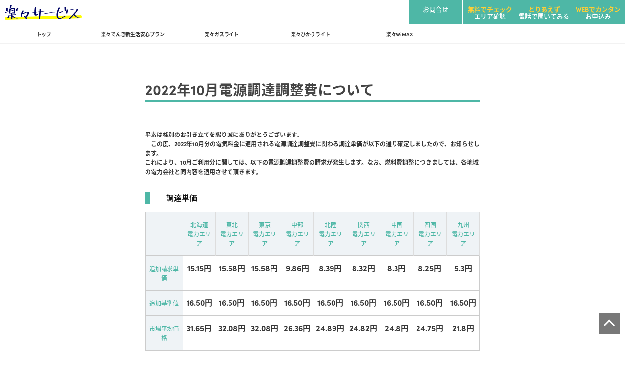

--- FILE ---
content_type: text/html
request_url: https://rakurakuservice.com/choseihi/202210chouseihi.html
body_size: 4165
content:
<!DOCTYPE html>
<html lang="ja">

<head>
    <meta charset="utf-8" />
    <meta http-equiv="x-ua-compatible" content="ie=edge" />
    <title>電力調達調整費・再生可能エネルギー発電促進賦課金</title>
    <meta name="description" content="" />
    <meta name="viewport" content="width=device-width, shrink-to-fit=no" />
    <!-- stylesheet -->
    <link rel="stylesheet" href="https://use.typekit.net/uvj0kaa.css" />
    <link rel="stylesheet" type="text/css" href="https://rakurakuservice.com/css/remodal.css">
    <link rel="stylesheet" type="text/css" href="https://rakurakuservice.com/css/remodal-default-theme.css">
    <link href="https://rakurakuservice.com/css/style.css" rel="stylesheet" />
    <!-- //stylesheet -->
    <script>
        (function (d) {
            var config = {
                kitId: "jyt6nyx",
                scriptTimeout: 3000,
                async: true,
            },
                h = d.documentElement,
                t = setTimeout(function () {
                    h.className =
                        h.className.replace(/\bwf-loading\b/g, "") + " wf-inactive";
                }, config.scriptTimeout),
                tk = d.createElement("script"),
                f = false,
                s = d.getElementsByTagName("script")[0],
                a;
            h.className += " wf-loading";
            tk.src = "https://use.typekit.net/" + config.kitId + ".js";
            tk.async = true;
            tk.onload = tk.onreadystatechange = function () {
                a = this.readyState;
                if (f || (a && a != "complete" && a != "loaded")) return;
                f = true;
                clearTimeout(t);
                try {
                    Typekit.load(config);
                } catch (e) { }
            };
            s.parentNode.insertBefore(tk, s);
        })(document);
    </script>
    <!-- Google Tag Manager -->
    <script>(function (w, d, s, l, i) {
            w[l] = w[l] || []; w[l].push({
                'gtm.start':
                    new Date().getTime(), event: 'gtm.js'
            }); var f = d.getElementsByTagName(s)[0],
                j = d.createElement(s), dl = l != 'dataLayer' ? '&l=' + l : ''; j.async = true; j.src =
                    'https://www.googletagmanager.com/gtm.js?id=' + i + dl; f.parentNode.insertBefore(j, f);
        })(window, document, 'script', 'dataLayer', 'GTM-KKSFF8J');</script>
    <!-- End Google Tag Manager -->
</head>


<style>
    #sec-plan .sec-plan .sec-right {
        text-align: center;
    }

    #sec-plan .sec-plan.clearfix.news {
        background-color: #FFF;
        border: 5px solid #ffffff;
        padding: 30px;
    }




    h2.subTitle {
        margin: 0 0 3.5rem 0;
        /* padding: 5rem 0 1.5rem 0; */
        border-width: 4px;
        border-style: none none solid none;
        border-color: #4eb7a6;
        font-size: 1.8rem;
        color: #444444;
        font-weight: bold;
    }

    .sec-subtitle {
        margin: 2rem 0 1rem 0;
        padding: 0 0 0 2rem;
        border-width: 0.7rem;
        border-style: none none none solid;
        border-color: #4eb7a6;
        font-size: 1rem;
        color: #111;
    }

    tr {
        border: 1.4px #cccccc solid;
        width: 100rem;
    }

    td.title {
        padding: 1.5rem 0;
        border-width: 1px;
        border-style: none solid none none;
        border-color: #ccc;
        width: 40%;
        color: #252525;
        text-align: center;
        background: #eff3f6;
    }

    td.data {
        padding: 1.5rem 0;
        width: 60%;
        color: #111;
        text-align: center;
    }

    table.chosei {
        width: 100%;
        max-width: 100%;
    }

    small.small-text {
        font-size: 10px;
    }

    th {
        padding: 1rem 1.5rem;
        border-width: 1px;
        border-style: none solid none none;
        border-color: #ddd;
        font-weight: normal;
        color: #252525;
        text-align: center;
        background: #eff3f6;
    }

    th {
        font-size: 12px;
        padding: 1rem 0.5rem;
        border-width: 1px;
        border-style: none solid none none;
        border-color: #ddd;
        font-weight: normal;
        color: #4eb7a6;
        text-align: center;
        background: #eff3f6;
    }

    table.t-data {
        width: 100%;
    }

    h3.minTitle {
        margin: 2rem 0 1rem 0;
        padding: 0 0 0 2rem;
        border-width: 0.7rem;
        border-style: none none none solid;
        border-color: #4eb7a6;
        font-size: 1rem;
        color: #111;
    }

    td.first {
        padding: 1.5rem 0;
        border-width: 1px;
        border-style: none solid solid none;
        border-color: #cccccc;
        width: 50%;
        color: #111;
        text-align: center;
    }

    table.money {
        width: 100%;
    }

    td {
        text-align: center;
    }

    .sp-table-over {
        overflow-x: auto;
    }

    ul.point.blueList {
        font-size: 12px;
        margin-top: 12px;
    }

    td.first {
        padding: 10px;
    }

    @media screen and (max-width: 768px) {
        td.title {
            padding: 1.5rem 1rem;
            border-width: 1px;
            border-style: none solid none none;
            border-color: #ccc;
            width: 40%;

            text-align: center;
            background: #eff3f6;
            font-size: 11px;
        }

        td.data {
            padding: 1.5rem 1rem;
            width: 60%;
            color: #111;
            text-align: center;
            font-size: 12px;
        }

        h2.subTitle {
            margin: 0 0 3.5rem 0;
            /* padding: 5rem 0 1.5rem 0; */
            border-width: 4px;
            border-style: none none solid none;
            color: #252525;
            font-size: 1.8rem;
            color: #444444;
            font-weight: bold;
            font-size: 1.3rem;
        }

        .topic-contents {
            width: 80%;
            margin: 10px auto;
            text-align: left;
        }

        .sp-table-over th {
            white-space: nowrap;
        }

    }

    p.text {
        font-size: 12px;
    }
</style>


<body class="top-page">
    <!-- Google Tag Manager (noscript) -->
    <noscript><iframe src="https://www.googletagmanager.com/ns.html?id=GTM-KKSFF8J" height="0" width="0"
            style="display:none;visibility:hidden"></iframe></noscript>
    <!-- End Google Tag Manager (noscript) -->
    <header class="hdr-wrap">
        <nav class="globalnav-wrap">
            <h1 class="site-logo">
                <a href="https://rakurakuservice.com/index.html"><img src="https://rakurakuservice.com/img/logo.png"
                        alt="楽々サービス"></a>
            </h1>

            <ul class="globalnav">
                <li>
                    <a href="https://rakurakuservice.com/index.html"><span class="is-pc">トップ</span><img class="is-sp"
                            src="https://rakurakuservice.com/img/nav-top.png" alt="トップ"></a>
                </li>

                <li class="dropdown-btn cp-menu">




                    <a href="https://rakurakuservice.com/light/denki_anshin.html"><span
                            class="is-pc">楽々でんき新生活安心プラン</span></a>

                    <ul class="dropdown">
                        <li class="is-pc">
                            <a href="https://rakurakuservice.com/light/hikkoshidenki.html"><span
                                    class="is-pc">楽々でんきライトシンプルプラン</span></a>
                        </li>

                        <li class="is-sp white-sp">
                            <a href="https://rakurakuservice.com/light/hikkoshidenki.html"><img class="is-sp"
                                    src="https://rakurakuservice.com/img/nav-denki-simple.png"
                                    alt="楽々でんきライトシンプルプラン"></a>
                        </li>
                        <li class="is-sp white-sp">
                            <a href="https://rakurakuservice.com/light/denki_anshin.html"><img class="is-sp"
                                    src="https://rakurakuservice.com/img/nav-denki-shinseikatsu.png"
                                    alt="楽々でんき新生活安心プラン"></a>
                        </li>
                        <li class="is-sp white-sp">
                            <a href="https://rakurakuservice.com/light/hikari.html"><span
                                    class="is-pc">楽々ガスライト</span><img class="is-sp"
                                    src="https://rakurakuservice.com/img/nav-hikari-light.png" alt="楽々ガスライト"></a>

                        </li>



                        <li class="is-sp white-sp">
                            <a href="https://rakurakuservice.com/light/gas.html"><span class="is-pc">楽々ガスライト</span><img
                                    class="is-sp" src="https://rakurakuservice.com/img/nav-gas-light.png"
                                    alt="楽々ガスライト"></a>

                        </li>
                        <li class="is-sp white-sp">
                            <a href="https://rakurakuservice.com/wimax.html"><img class="is-sp"
                                    src="https://rakurakuservice.com/img/nav_wimax.png" alt="楽々WiMAX"></a>
                        </li>
                    </ul>
                </li>

                <li class="dropdown-btn cp-menu">
                    <a href="https://rakurakuservice.com/light/gas.html"><span class="is-pc">楽々ガスライト</span>

                    </a>
                </li><a href="https://rakurakuservice.com/light/gas.html">

                </a>
                <li class="dropdown-btn cp-menu dddnone"><a href="https://rakurakuservice.com/light/gas.html">
                    </a><a href="https://rakurakuservice.com/light/hikari.html">楽々ひかりライト</a>

                </li>
                <li class="dropdown-btn cp-menu dddnone wimax-sp">
                    <a href="https://rakurakuservice.com/wimax.html">楽々WiMAX</a>
                    <ul>
                        <li class="is-sp white-sp">
                            <a href="https://rakurakuservice.com/wimax.html"><img class="is-sp"
                                    src="https://rakurakuservice.com/img/nav_wimax.png" alt="楽々WiMAX"></a>
                        </li>
                    </ul>
                </li>
                <li class="primary">
                    <a class="pri-btn" href="https://rakurakuservice.com/form/contact.html">お問合せ</a>
                    <a class="pri-btn" href="https://rakurakuservice.com/form/areacheck.html"><span
                            class="hover-nochange">無料でチェック</span><br>エリア確認</a>
                    <a class="pri-btn" href="https://rakurakuservice.com/form/telcontact.html"><span
                            class="hover-nochange">とりあえず</span><br>電話で聞いてみる</a>
                    <a class="pri-btn" href="https://rakurakuservice.com/form/apply.html"><span
                            class="hover-nochange">WEBでカンタン</span><br>お申込み</a>
                </li>
            </ul>
        </nav>
    </header>
    <div class="nav-button-wrap">
        <p></p>
        <div class="nav-button">
            <span></span>
            <span></span>
            <span></span>
        </div>
    </div>
    <main class="oshirase">
        <div class="inner">

            <div class="contact-box1">

                <div class="topic-contents">


                    <div class="sec-plan clearfix news">

                        <h2 class="subTitle">2022年10月電源調達調整費について</h2>
                        <div class="detail1">
                            <p class="text">
                                平素は格別のお引き立てを賜り誠にありがとうございます。 <br>
                                　この度、2022年10月分の電気料金に適用される電源調達調整費に関わる調達単価が以下の通り確定しましたので、お知らせします。<br>
                                これにより、10月ご利用分に関しては、以下の電源調達調整費の請求が発生します。なお、燃料費調整につきましては、各地域の電力会社と同内容を適用させて頂きます。
                            </p>







                            <div class="sec-subtitle">調達単価</div>

                            <div class="sp-table-over">
                                <table class="t-data">
                                    <thead>
                                        <tr class="t-data__firstChild">
                                            <th></th>
                                            <th>北海道<br>
                                                電力エリア</th>
                                            <th>東北<br>
                                                電力エリア</th>
                                            <th>東京<br>
                                                電力エリア</th>
                                            <th>中部<br>
                                                電力エリア</th>
                                            <th>北陸<br>
                                                電力エリア</th>
                                            <th>関西<br>
                                                電力エリア</th>
                                            <th>中国<br>
                                                電力エリア</th>
                                            <th>四国<br>
                                                電力エリア</th>
                                            <th>九州<br>
                                                電力エリア</th>
                                        </tr>
                                    </thead>
                                    <tbody>
                                        <tr>
                                            <th>追加請求単価</th>
                                            <td> 15.15円 </td>
                                            <td> 15.58円 </td>
                                            <td> 15.58円 </td>
                                            <td> 9.86円 </td>
                                            <td> 8.39円 </td>
                                            <td> 8.32円 </td>
                                            <td> 8.3円 </td>
                                            <td> 8.25円 </td>
                                            <td> 5.3円 </td>



                                        </tr>
                                        <tr>
                                            <th>追加基準値</th>
                                            <td>16.50円</td>
                                            <td>16.50円</td>
                                            <td>16.50円</td>
                                            <td>16.50円</td>
                                            <td>16.50円</td>
                                            <td>16.50円</td>
                                            <td>16.50円</td>
                                            <td>16.50円</td>
                                            <td>16.50円</td>
                                        </tr>
                                        <tr>
                                            <th>市場平均価格</th>
                                            <td> 31.65円 </td>
                                            <td> 32.08円 </td>
                                            <td> 32.08円 </td>
                                            <td> 26.36円 </td>
                                            <td> 24.89円 </td>
                                            <td> 24.82円 </td>
                                            <td> 24.8円 </td>
                                            <td> 24.75円 </td>
                                            <td> 21.8円 </td>



                                        </tr>
                                    </tbody>
                                </table>

                            </div>
                            <div class="tax">（税込）</div>
                        </div>






                    </div>


                </div>


            </div>

            <p></p>

        </div>

    </main>

    <footer class="ftr-wrap">
        <div class="page-top"><a href="#"></a></div>
        <ul class="ftr-menu">
            <li>
                <a href="https://exgate.co.jp/company/" target="_blank">会社概要</a>
            </li>
            <li>
                <a href="https://exgate.co.jp/privacy/" target="_blank">プライバシーポリシー</a>
            </li>
            <li>
                <a href="https://rakurakuservice.com/law.html">特定商取引法に基づく表記</a>
            </li>
            <li>
                <a href="https://rakurakuservice.com/term.html">各種規約</a>
            </li>
        </ul>
        <ul class="ftr-btm">
            <li>
                運営会社　<a href="https://exgate.co.jp/privacy/" target="_blank">株式会社エクスゲート</a>
            </li>
            <li>
                <div class="copyright">
                    <small>COPYRIGHT
                        <script>
                            document.write(new Date().getFullYear());
                        </script>
                        Exgate
                    </small>
                </div>
            </li>
        </ul>
    </footer>
    <!-- script -->
    <script src="https://ajax.googleapis.com/ajax/libs/jquery/1.8.3/jquery.min.js"></script>
    <script type="text/javascript" src="https://rakurakuservice.com/js/remodal.min.js"></script>
    <script src="https://rakurakuservice.com/js/common.js"></script>
    <!-- //script -->
</body>

</html>

--- FILE ---
content_type: text/css
request_url: https://rakurakuservice.com/css/style.css
body_size: 22051
content:
@charset "UTF-8";

/* ====================

  *common
  *header
  *footer
  *main

  *Media Queries
    *max-width 767px

==================== */

/* ==============================================
  Reset CSS
============================================== */

html,
body,
div,
span,
applet,
object,
iframe,
h1,
h2,
h3,
h4,
h5,
h6,
p,
blockquote,
pre,
a,
abbr,
acronym,
address,
big,
cite,
code,
del,
dfn,
em,
img,
ins,
kbd,
q,
s,
samp,
small,
strike,
strong,
sub,
sup,
tt,
var,
b,
u,
i,
center,
dl,
dt,
dd,
ol,
ul,
li,
fieldset,
form,
label,
legend,
table,
caption,
tbody,
tfoot,
thead,
tr,
th,
td,
article,
aside,
canvas,
details,
embed,
figure,
figcaption,
footer,
header,
main,
menu,
nav,
output,
ruby,
section,
summary,
time,
mark,
audio,
video {
  margin: 0;
  padding: 0;
  border: 0;
  font-style: normal;
  font-weight: normal;
  /*font-size: 100%;*/
  vertical-align: baseline;
}

h1{
  margin:0 !important;
}

h2{
  line-height:1.6 !important;
}

main,
article,
aside,
details,
figcaption,
figure,
footer,
header,
menu,
nav,
section {
  display: block;
}

html {
  overflow-y: scroll;
  font-family: "Hiragino Kaku Gothic ProN", Meiryo, Osaka, "MS PGothic", arial,
    helvetica, sans-serif;
  -moz-text-size-adjust: none;
  -ms-text-size-adjust: 100%;
  -webkit-text-size-adjust: 100%;
}
*,
*:before,
*:after {
  box-sizing: border-box;
}
blockquote,
q {
  quotes: none;
}
blockquote:before,
blockquote:after,
q:before,
q:after {
  content: none;
}
input,
textarea {
  margin: 0;
  padding: 0;
}
input::-webkit-input-placeholder,
input:-moz-placeholder,
textarea::-webkit-input-placeholder,
textarea:-moz-placeholder {
  color: #888;
}
input[type="button"],
input[type="submit"],
input[type="search"],
input[type="reset"] {
  -webkit-appearance: none;
}
ol,
ul {
  list-style: none;
}
table {
  border-collapse: collapse;
  border-spacing: 0;
  width: 100%;
}
caption,
th {
  text-align: left;
}
a:focus {
  outline: none;
}
.clearfix:after {
  content: "";
  clear: both;
  display: block;
}


/* 
apply

*/


.disp-none{
  display:none;
}

/* 
tax
*/

.tax-space.hikaritax {
  font-size: 30px;
  border: none!important;
  text-align: right;
}
.tax-space.wimaxtax {
  font-size: 30px;
  border: none!important;
  text-align: center;
}
.tax-price.lighthikari {
  font-size: 18px;
  border: none!important;
  text-align: right;
  padding: 0px;
}



.tax-price.set-tax {
  font-size: 22px;
}
.tax-price.set-tax.catchtax {
  font-size: 35px;
}
span.tax-disc {
  font-size: 20px;
  border: none!important;
}

.tax-space.toptax {
  font-size: 40px;
  border: none!important;
}

 .tax-space strong {
  font-size: 140%;
  border: none!important;
}
 .tax-space {
  border: none!important;
}

/* 
tax
*/

/* ==============================================
  common
============================================== */

/* カスタムプロパティ */
:root {
  --main-color: #4eb7a6;
  --sub-color1: #ffc91e;
  --sub-color2: #1ca5f5;
  --sub-color3: #ff7c19;
  --sub-color4: #ffe91e;
  --txt-color1: #373737;
  --txt-color2: #707070;
  --bg-color1: #ffffaf;
  --bg-color2: #f2f2f2;
  --bg-color3: #e5e5e5;
  --kaden-color1: #1ca5f5;
  --kaden-color2: #ffb60c;
  --kaden-color3: #ff73ab;
  --font-mei: Arial, "Hiragino Kaku Gothic ProN", "Hiragino Sans", Meiryo,
    sans-serif;
}

/* タブレットでもpcデザイン表示 */
html,
body {
  min-width: 1100px;
}

html {
  font-family: sofia-pro, source-han-sans-japanese, Arial,
    "Hiragino Kaku Gothic ProN", "Hiragino Sans", Meiryo, sans-serif !important;
  color: var(--txt-color1);
}
html * {
  font-weight: 700;
}

body {
  font-size: 16px;
  line-height: 1.6;
}

img {
  width: auto;
  height: auto;
  margin: 0;
  padding: 0;
  vertical-align: bottom;
}
a {
  transition: 0.3s;
  color: var(--main-color);
  text-decoration: none !important;
}
a:hover {
  opacity: 0.6;
}
a[href^="tel:"] {
  cursor: default;
  opacity: 1;
  color: inherit;
  font-size: inherit;
  font-weight: inherit;
  text-decoration: inherit;
}

.is-pc {
  display: block;
}
.is-sp {
  display: none !important;
}

main {
  padding-top: 90px;
}

.globalnav .dropdown-btn.cp-menu .dropdown li.is-sp.white-sp.wifiwidth {
    width: 100%;
}
/* ==============================================
  header
============================================== */

header {
  height: 90px;
  border-bottom: 1px solid;
  border-color: var(--bg-color2);
  width: 100%;
  position: fixed;
  z-index: 4;
  background: #fff;
}

.header_app{
  height:auto;
  border:none;
  position:static;
}

.site-logo {
  height: 50px;
  padding: 8px 10px;
  border-bottom: 1px solid;
  border-color: var(--bg-color2);
}
.globalnav-wrap {
  font-size: 14px;
}
.globalnav > li * {
  color: var(--txt-color1);
  white-space: nowrap;
}

.globalnav > li a{
  display: block;
}

.globalnav > li a:hover span {
  color: var(--main-color);
}
.globalnav > li a:hover {
  color: var(--main-color);
}
.globalnav > li a:hover span.hover-nochange {
  color:#ffcf35;
}
.globalnav > li a:hover span {
  color: var(--main-color);
}

.globalnav > li {
  display: inline-block;
  width: 14%;
  font-size: 10px;
  text-align: center;
  cursor: pointer;
  padding: 0;
  line-height:40px;
}
.globalnav .dropdown-btn {
  position: relative;
}
.globalnav .dropdown {
  z-index: 1000;
  background-color: rgb(224 224 224 / 80%);
  opacity: 0.8;
  position: absolute;
  left: 0;
  top: 40px;
  width: 100%;
  display: none;
}
.globalnav .dropdown li {
  display: block;
  margin: 14px 0;
  line-height:1.42857143;
}

.globalnav .dropdown li a{
  display: block;
}

.globalnav .dropdown li a:hover span {
  color: #fff;
}
.globalnav .nav-button-wrap,
.globalnav .open {
  display: block;
}
.globalnav .close {
  display: block;
}
.globalnav .primary {
  width: auto;
  position: absolute;
  top: 0;
  right: 0;
  display: flex;
  padding: 0;
}
.globalnav > li .pri-btn {
  color: #fff;
  height: 49px;
  display: block;
  font-size: 13px;
  font-weight: 100;
  width: 110px;
  margin-left: 1px;
  padding-top: 12px;
  background-color: var(--main-color);
  line-height:110%;
}
a.pri-btn span {
  color: #ffcf35;
  font-weight: bold;
}

.globalnav > li .pri-btn:hover {
  color: #fff;
}

/* ==============================================
  footer
============================================== */

.ftr-wrap {
  padding: 40px 20px 10px;
  background: #3f3f3f;
}
.ftr-wrap * {
  color: #fff;
  font-weight: 400;
}
.ftr-menu {
  display: flex;
  justify-content: center;
  font-size: 14px;
  margin-bottom: 20px;
}
.ftr-menu li {
  margin: 0 24px;
}
.ftr-btm {
  display: flex;
  justify-content: space-between;
  font-size: 12px;
}
.ftr-btm a {
  text-decoration: underline;
}

.copyright {
  color: #fff;
  font-size: 14px;
}
.page-top {
  position: fixed;
  bottom: 34px;
  right: 10px;
  z-index: 2;
}
.page-top a {
  position: relative;
  display: block;
  width: 44px;
  height: 44px;
  background: rgba(63, 63, 63, 0.7);
}
.page-top a::before {
  content: "";
  position: absolute;
  top: 6px;
  bottom: 0;
  right: 0;
  left: 0;
  margin: auto;
  width: 16px;
  height: 16px;
  border-top: 3px solid #fff;
  border-right: 3px solid #fff;
  transform: rotate(-45deg);
}

/* ==============================================
  main
============================================== */

.inner {
  width: 980px;
  margin: 0 auto;
  padding: 60px 0 80px;
}
.flex {
  display: flex;
}
.font-s {
  font-family: var(--font-mei);
  font-size: 12px;
  font-weight: normal;
}
.cmn-ttl {
  font-weight: 900;
  font-size: 38px;
  margin-bottom: 40px;
  text-align: center;
}

/* --- top --- */

/* mv */
.nv-bg {
  background: linear-gradient(#ded0cd, #FFF);
}
.top .mv-sec {
  position: relative;
  background-image: url(../img/top-mv1.png);
  padding-top: 46.09%;
  background-repeat: no-repeat;
  background-position: center center;
  background-size: auto;
}
.top .mv-ttl {
  position: absolute;
  top: 6%;
  left: 50%;
  transform: translateX(-50%);
  -webkit-transform: translateX(-50%);
  -ms-transform: translateX(-50%);
  text-align: center;
  font-size: 2.6vw;
  font-weight: 900;
}
.top .mv-ttl img {
  display: block;
  margin: 0 auto 10px;
}
.top .mv-ttl img + img {
  margin-bottom: 0;
}
.top .mv-ttl strong {
  color: #373737;
  font-size: 80px;
  line-height: 1.4;
}

/* lead */
.top #lead {
  padding: 60px 0;
  background-image: url(../img/top-lead-bg.png);
  background-repeat: no-repeat;
  background-position: center center;
  background-size: cover;
}
.top #lead .ttl {
  text-align: center;
  font-size: 50px;
  font-weight: 900;
  color: var(--main-color);
}
.top #lead p {
  margin: 40px auto 10px;
  letter-spacing: 3px;
  line-height: 4;
  font-weight: 900;
  font-size: 18px;
  writing-mode: vertical-rl;
}

/* cp */
.top #cp .ttl {
  background-color: var(--bg-color1);
  text-align: center;
  padding: 14px;
}
.top #cp ul {
  display: flex;
  justify-content: center;
}
.top #cp li {
  margin: 0 20px;
}

/* point */
.top #point {
  background-image: url(../img/product-bg.jpg);
  background-repeat: no-repeat;
  background-position: center center;
  background-size: cover;
  text-align: center;
}
.top #point .deco1 {
  display: block;
  margin: -20px 0 0 auto;
}
.top #point .deco2 {
  display: block;
  margin: 40px auto 0 20px;
}
.top #point .item1 {
  padding: 50px 60px 70px;
  background: #fff;
  margin: 30px auto;
}

.top #point .flex {
  justify-content: space-between;
}
.top #point h3 {
  text-align: left;
}
.top #point .present {
  width: 350px;
  margin-top: 80px;
}
.top #point .present h4 {
  background: var(--main-color);
  color: #fff;
  font-size: 20px;
  line-height: 1.2;
  padding: 2px 0 6px;
}
.top #point .present h4 strong {
  font-size: 26px;
}
.top #point .present .txt1 {
  font-size: 22px;
  font-weight: 900;
  line-height: 1.2;
}
.top #point .present .txt1 strong {
  font-size: 36px;
}
.top #point .present .txt1 strong + strong {
  font-size: 50px;
  color: var(--sub-color3);
}
.top #point .present .txt2 {
  line-height: 1.8;
  margin-top: 14px;
}
.top #point .link-wrap {
  position: relative;
  width: 100%;
  padding-left: 44px;
}
.top #point .link-wrap a {
  position: absolute;
  display: block;
  top: 20px;
  left: 100px;
}
.top #point .link-wrap a + a {
  left: auto;
  right: -14px;
  top: -36px;
}
.top #point .link-wrap a + a + a {
  left: auto;
  right: 0px;
  bottom: -332px;
  top: auto;
}
.top #point .item2 {
  padding: 50px;
  background: #fff;
  margin: 30px auto;
}
.top #point .item2 .ttl {
  text-align: center;
  font-size: 38px;
}
.top #point .item2 .ttl strong {
  font-size: 60px;
  font-weight: 900;
  color: var(--sub-color1);
}
.top #point .item2 .ttl span {
  font-size: 48px;
  font-weight: 900;
}
.top #point .intro-wrap {
  flex-wrap: wrap;
  justify-content: space-between;
}
.top #point .intro-wrap a {
  display: block;
}
.top #point .intro-wrap a + a {
  margin: 50px 34px 0 0;
}
.top #point .intro-wrap a + a + a {
  margin: -30px 0 0 120px;
}

/* tp-price */
.top #tp-price {
  background-image: url(../img/top-price-bg.png);
  background-repeat: no-repeat;
  background-position: center center;
  background-size: cover;
  text-align: center;
}
.top #tp-price .ttl {
  font-size: 38px;
  font-weight: 900;
  color: #fff;
  margin-bottom: 20px;
}
.top #tp-price .ttl strong {
  font-size: 50px;
  font-weight: 900;
}
.top #tp-price p {
  color: #fff;
  font-size: 22px;
}
.top .price-wrap {
  margin-top: 40px;
  font-size: 24px;
  font-weight: 900;
}
.top .price-wrap img {
  display: block;
  margin: 0 auto 20px;
}
.top #tp-price .price-item p {
  font-size: 30px;
  font-weight: 900;
  line-height: 1;
  margin-bottom: 20px;
}
.top .price-wrap strong {
  font-size: 90px;
}

/* light */
.top #light {
  background-color: var(--bg-color2);
}
.top #light ul {
  justify-content: space-between;
}
.top #light li {
  width: 31%;
  text-align: center;
  background: #fff;
  padding: 20px 10px;
}
.top #light li > img {
  width: 200px;
}
.top #light li p {
  margin: 20px 0;
  font-size: 20px;
  font-weight: 900;
  line-height: 1.2;
  letter-spacing: 1px;
}
.top #light li p strong {
  font-size: 30px;
  color: var(--sub-color3);
  font-weight: 900;
}
.top #light li .font-l {
  font-size: 40px;
}
.top #light li .font-l span {
  font-size: 28px;
}
.top #light .figure {
  margin: -30px auto 10px;
  text-align: center;
}
.top #light .deco1 {
  display: block;
  margin: 30px -20px 10px auto;
}
.top #light .deco2 {
  display: block;
  margin: 40px auto 10px -20px;
}
.top #light .txt {
  margin: 50px auto 20px;
  text-align: center;
  font-size: 24px;
  font-weight: 900;
  letter-spacing: 1px;
  background: #fff;
  padding: 14px;
}
.top #light .txt span {
  font-size: 30px;
  font-weight: 900;
  color: var(--sub-color1);
}
.top #light .txt strong {
  font-size: 30px;
  font-weight: 900;
  color: var(--sub-color3);
}
#flow {
  text-align: center;
}
#flow .ttl {
  font-weight: 900;
  font-size: 40px;
  margin-bottom: 20px;
}
#flow .ttl + p {
  font-size: 18px;
  font-family: var(--font-mei);
  font-weight: normal;
}
#flow .flow-list {
  margin: 50px auto 30px;
}
#flow .flow-list > li {
  background-color: var(--bg-color2);
  margin-bottom: 50px;
}
#flow .flow-list .txt {
  padding: 10px 20px 40px;
  font-size: 20px;
}
#flow .flow-list .num {
  margin-top: -28px;
  display: inline-block;
}
#flow .txt ul {
  justify-content: center;
  flex-wrap: wrap;
}
#flow .txt ul li {
  width: 180px;
  padding: 10px;
  margin: 10px 4px;
  background: #fff;
  color: var(--main-color);
}
#flow .txt strong {
  font-size: 26px;
  color: var(--sub-color3);
}
.contact-box1 {
  text-align: center;
}
.contact-box1 > p {
  font-size: 20px;
}
.contact-box1 .flex {
  align-items: center;
  justify-content: center;
  position: relative;
}
.contact-box1 .flex li {
  margin: 20px;
}
.contact-box1 .flex .img {
  position: absolute;
  right: 0;
  bottom: -40px;
}
.cv-btn {
  display: block;
  background-color: var(--main-color);
  color: #fff;
  font-size: 40px;
  width: 400px;
  padding: 10px;
  text-align: center;
}

.cv-btn:hover{
  color:#fff !important;
}

#voice {
  background-color: var(--bg-color1);
}
#voice .ttl {
  font-weight: 900;
  font-size: 38px;
  margin-bottom: 40px;
  text-align: center;
}
#voice ul li {
  padding: 40px;
  background-color: #fff;
  margin-bottom: 40px;
  border: 4px solid;
  border-color: var(--bg-color3);
}
#voice ul li h4 {
  font-size: 22px;
  margin-bottom: 10px;
}
#voice ul li p {
  font-family: var(--font-mei);
  font-weight: normal;
  font-size: 14px;
}
#news .ttl {
  font-weight: 900;
  font-size: 38px;
  margin-bottom: 40px;
  text-align: center;
}
#news .news-block {
  margin: 40px auto;
}
#news .news-block dl {
  background: var(--bg-color2);
  margin-bottom: 30px;
  padding: 30px 40px;
}
#news .news-block dt {
  color: var(--main-color);
  margin-bottom: 10px;
}
#news .news-block dd {
  font-family: var(--font-mei);
  font-weight: normal;
  font-size: 14px;
}

/* --- set --- */

/* mv */
.set .mv-sec {
  position: relative;
  background-image: url(../img/set-mv.png);
  padding-top: 26.56%;
  background-repeat: no-repeat;
  background-position: center center;
  background-size: auto;
}
.set .mv-ttl {
  position: absolute;
  top: 50%;
  left: 50%;
  transform: translate(-50%, -50%);
  -webkit-transform: translate(-50%, -50%);
  -ms-transform: translate(-50%, -50%);
  text-align: center;
  font-size: 4.2vw;
  font-weight: 900;
  color: #4eb7a6;
  letter-spacing: 1px;
}
.set .mv-ttl strong {
  font-size: 5.6vw;
  font-weight: 900;
}
.set .triangle span {
  display: block;
  width: 0;
  height: 0;
  border-style: solid;
  border-width: 30px 24px 0 24px;
  border-color: #ff7d19 transparent transparent transparent;
  margin: 0 auto;
  position: relative;
  top: -14px;
}
.set .triangle:hover span {
  opacity: 0.7;
}
.set #kaden {
  text-align: center;
}
.set #kaden .ttl {
  font-size: 46px;
  font-weight: 900;
  line-height: 1.3;
}
.set #kaden .ttl span {
  font-size: 34px;
  font-weight: 900;
}
.set #kaden .ttl strong {
  font-size: 56px;
  font-weight: 900;
  color: var(--sub-color1);
}
#kaden .top-btn {
  display: flex;
  justify-content: center;
  margin: 60px auto;
}
#kaden .top-btn li {
  margin: 0 20px;
}
#kaden .top-btn a {
  display: block;
  color: #fff;
  padding: 4px;
  font-size: 20px;
  width: 200px;
}
#kaden .top-btn .btn-rz a {
  background-color: var(--kaden-color1);
}
#kaden .top-btn .btn-st a {
  background-color: var(--kaden-color2);
}
#kaden .top-btn .btn-rj a {
  background-color: var(--kaden-color3);
}
#kaden .kaden-item h4 {
  text-align: left;
  border-left: 6px solid;
  padding-left: 10px;
  font-size: 30px;
  font-weight: 900;
  line-height: 1.2;
}
#kaden #reizoko h4 {
  border-color: var(--kaden-color1);
}
#kaden #sentakuki h4 {
  border-color: var(--kaden-color2);
}
#kaden #renji h4 {
  border-color: var(--kaden-color3);
}
#kaden .kaden-item {
  margin: 80px auto 20px;
}
#kaden .kaden-item .flex {
  justify-content: space-around;
  margin-top: 40px;
}
#kaden .kaden-item .flex li {
  width: 50%;
}
#kaden .kaden-item .flex .txt {
  text-align: left;
  position: relative;
}
#kaden .kaden-item .flex h5 {
  font-size: 28px;
  margin-bottom: 20px;
}
#kaden .kaden-item .flex .txt p {
  font-family: var(--font-mei);
  font-weight: normal;
  margin-bottom: 20px;
  font-size: 18px;
}
#kaden .kaden-item .flex .txt dl {
  font-family: var(--font-mei);
  color: var(--txt-color2);
}
#kaden .kaden-item .flex .txt dt,
#kaden .kaden-item .flex .txt dd {
  display: inline-block;
}
#kaden .kaden-item .flex .txt dt {
  width: 16%;
}
#kaden .kaden-item .flex .txt dd {
  width: 80%;
}
#kaden .kaden-item .flex .txt .detail {
  display: block;
  position: absolute;
  right: 20%;
  bottom: 0;
}

.set #price {
  background-color: var(--bg-color2);
}
.set #price .ttl {
  font-weight: 900;
  font-size: 50px;
  margin-bottom: 40px;
  text-align: center;
}

.price-item {
  background-color: #fff;
  border: 2px solid;
  border-color: var(--sub-color1);
  text-align: center;
  width: 740px;
  margin: 0 auto 60px;
}
.price-item.basic .wrap {
  padding: 10px 50px 50px;
}
.price-item .wrap {
  padding: 40px 50px 50px;
}
.price-item .p-ttl {
  color: #fff;
  background-color: var(--sub-color1);
  display: block;
  width: 230px;
  font-size: 26px;
  text-align: center;
  margin: -24px auto 0;
  padding: 2px;
}
.price-item.basic .fee-txt {
  font-size: 26px;
  margin-bottom: 14px;
}
.price-item.basic .fee-txt strong {
  font-size: 80px;
  color: var(--sub-color3);
}
.price-item.basic h5 {
  font-size: 22px;
  margin-bottom: 10px;
}
.fee-box {
  background-color: var(--bg-color1);
  padding: 20px 40px 30px;
  margin: 0 auto;
}
.basic .fee-box dl {
  border-bottom: 1px solid;
  border-color: var(--sub-color1);
  display: flex;
  justify-content: space-between;
  flex-wrap: wrap;
  align-items: center;
  padding: 10px;
}
.basic .fee-box dt {
  width: 60%;
  text-align: left;
}
.basic .fee-box dd {
  width: 40%;
  text-align: right;
}
.fee-box {
  font-size: 22px;
}
.fee-box dt,
.fee-box dd {
  font-weight: 900;
}
.basic .fee-box dt span {
  width: 6.5em;
  display: inline-block;
}
.fee-label {
  background-color: var(--sub-color3);
  color: #fff;
  font-size: 20px;
  font-weight: 400;
  padding: 2px 6px;
  margin-left: 6px;
  width: 5.5em;
  display: inline-block;
  text-align: center;
}
.fee-box dd strong {
  font-size: 30px;
}
.fee-box dd.font-s {
  width: 100%;
  text-align: right;
  font-weight: normal;
}
.usage .fee-box {
  padding: 40px;
  margin-bottom: 30px;
}
.usage .fee-box dt {
  text-align: left;
}
.fee-box.hikari dd,
.fee-box.denki dd,
.fee-tab.gus dd {
  display: flex;
  align-items: center;
  justify-content: space-around;
  margin-top: 30px;
}
.fee-box.hikari .kw-txt p {
  background-color: var(--sub-color1);
  padding: 10px 0;
  width: 15em;
  font-size: 20px;
  font-weight: 900;
  margin-bottom: 8px;
  border-radius: 50px;
}
.fee-box.denki div,
.fee-tab.gus dd div {
  font-size: 30px;
  line-height: 1.3;
}
.fee-box.denki div strong,
.fee-tab.gus dd strong {
  font-size: 60px;
}
.fee-box.denki div .emp,
.fee-tab.gus dd .emp {
  color: var(--sub-color3);
}
.price-item .gus {
  text-align: left;
}
/* col3 tab */
.tabs {
  margin-top: 10px;
}
.tab_item {
  width: calc(33.3333% - 4px);
  margin-right: 4px;
  height: 50px;
  background-color: var(--bg-color3);
  line-height: 50px;
  font-size: 16px;
  text-align: center;
  color: var(--txt-color2);
  display: block;
  float: left;
  text-align: center;
  font-weight: bold;
  transition: all 0.2s ease;
}
.tab_item[for="tab-a3"],
.tab_item[for="tab-b3"],
.tab_item[for="tab-c3"] {
  margin-right: 0;
  width: 33.3333%;
}
.tab_item:hover {
  opacity: 0.75;
}
input[name="tab_item-a"],
input[name="tab_item-b"],
input[name="tab_item-c"] {
  display: none;
}
.tab_content {
  display: none;
  padding: 30px 40px;
  clear: both;
  overflow: hidden;
  background-color: var(--bg-color1);
}
#tab-a1:checked ~ #tab-a1_content,
#tab-a2:checked ~ #tab-a2_content,
#tab-a3:checked ~ #tab-a3_content,
#tab-b1:checked ~ #tab-b1_content,
#tab-b2:checked ~ #tab-b2_content,
#tab-b3:checked ~ #tab-b3_content,
#tab-c1:checked ~ #tab-c1_content,
#tab-c2:checked ~ #tab-c2_content,
#tab-c3:checked ~ #tab-c3_content {
  display: block;
}
.tabs input:checked + .tab_item {
  background-color: var(--bg-color1);
  color: var(--txt-color1);
}
.tabs dt {
  font-size: 22px;
  font-weight: 900;
}
.tabs .other-box {
  padding: 20px;
  border: 3px solid;
  border-color: var(--sub-color1);
  background: #fff;
  margin: 20px 0 30px;
}
.tabs .other-box h6 {
  font-size: 20px;
  margin-bottom: 20px;
}
.period {
  font-size: 20px;
  margin-bottom: 30px;
}

/* tbl */
.cmn-tbl {
  border-top: 2px solid;
  border-right: 2px solid;
  border-color: var(--sub-color3);
}
.cmn-tbl th,
.cmn-tbl td {
  padding: 3%;
  border-bottom: 2px solid;
  border-left: 2px solid;
  border-color: var(--sub-color3);
  vertical-align: middle;
  text-align: center;
  line-height: 1.3;
  width: 50%;
}
.cmn-tbl th {
  background-color: var(--sub-color4);
}
.cmn-tbl td {
  background-color: #fff;
}
.cmn-tbl td strong {
  font-size: 22px;
}

/* col2 tab */
.tabs-col2 {
  margin-top: 10px;
}
.tabs-col2 .tab_item {
  width: calc(50% - 4px);
  margin-right: 4px;
  height: 50px;
  background-color: var(--bg-color3);
  line-height: 50px;
  font-size: 16px;
  text-align: center;
  color: var(--txt-color2);
  display: block;
  float: left;
  text-align: center;
  font-weight: bold;
  transition: all 0.2s ease;
}
.tabs-col2 .tab_item[for="area-a2"],
.tabs-col2 .tab_item[for="area-b2"] {
  margin-right: 0;
  width: 50%;
}
.tabs-col2 .tab_item:hover {
  opacity: 0.75;
}
input[name="tab_area-a"],
input[name="tab_area-b"] {
  display: none;
}
.tabs-col2 .tab_content {
  display: none;
  padding: 30px 40px;
  clear: both;
  overflow: hidden;
  background-color: var(--sub-color1);
}
#area-a1:checked ~ #area-a1_content,
#area-a2:checked ~ #area-a2_content,
#area-b1:checked ~ #area-b1_content,
#area-b2:checked ~ #area-b2_content {
  display: block;
}
.tabs-col2 input:checked + .tab_item {
  background-color: var(--sub-color1);
  color: var(--txt-color1);
}
.tabs-col2 .txt {
  text-align: left;
  font-size: 22px;
  font-weight: 900;
  margin-bottom: 20px;
}

#offer .inner {
  padding: 70px 0 40px;
}
#offer .flex {
  justify-content: space-between;
}
#offer .flex li {
  width: 32%;
  background: #fff;
}
#offer .font-s {
  margin-top: 16px;
}
.area-btn {
  display: block;
  background-color: var(--main-color);
  color: #fff;
  font-size: 20px;
  width: 220px;

  padding: 10px;
  text-align: center;
  margin: 20px auto;
}
.area-hikari,
.area-denki,
.area-gus {
  padding: 10px 10px 0;
  border: 2px solid;

  border-color: var(--txt-color1);
}
.area-hikari .item,
.area-denki .item,
.area-gus .item {
  text-align: center;
  position: relative;
}
.area-hikari .item .txt {
  font-size: 20px;
  margin: 44px 0 68px;
}

#offer .cv-img {
  width: 80px;
  margin: -16px 0 10px auto;
  display: block;
}
.area-denki .area-list {
  display: flex;
  flex-wrap: wrap;
  justify-content: space-between;
  margin: 16px 10px 34px;
}
#offer .area-list li,
.area-denki .area-list li {
  width: 30.6%;
  margin: 2% 1%;
}
.area-denki .area-list li a {
  display: block;
  padding: 4px 0;
  color: #fff;
  background-color: var(--sub-color1);
  font-family: var(--font-mei);
  font-size: 12px;
}
.area-denki .area-list li a span {
  font-weight: bold;
  font-size: 14px;
}
/* modal */
.remodal {
  color: #fff;
  background: rgb(84 84 84 / 80%);
  min-height: 380px;
  padding: 40px;
}
.remodal-overlay {
  background: rgb(255 255 255 / 0.4);
}
.remodal-close {
  position: absolute;
  top: auto;
  left: auto;
  bottom: 10px;
  right: 10px;
  width: 84px;
  height: 34px;
  color: #ffffff;
  background: var(--txt-color1);
}
.remodal-close:before {
  font-size: 14px;
  line-height: 48px;
  width: 84px;
  content: url(../img/remodal-close.png);
}
.area-modal h5 {
  font-size: 24px;
}
.area-modal p {
  font-family: var(--font-mei);
  font-size: 18px;
  margin: 10px 0 20px;
}
.area-modal p.txt {
  font-weight: normal;
  text-align: left;
  font-size: 16px;
}
.area-gus .tabs {
  margin-top: 0;
}
.area-gus .tab_item {
  font-size: 13px;
  height: 30px;
  line-height: 30px;
}
.area-gus .tab_content {
  padding: 10px 14px;
  min-height: 128px;
}
.area-gus .tub-list {
  display: flex;
  flex-wrap: wrap;
}
#offer .area-gus .tub-list li,
.area-gus .tub-list li {
  width: 30.8%;
  margin: 3px;
}
.area-gus .tub-list li a {
  display: block;
  padding: 4px 0;
  color: #fff;
  background-color: var(--sub-color1);
  font-family: var(--font-mei);
  font-size: 14px;
}

/* --- campaign --- */

#campaign .inner {
  padding: 50px 0 130px;
}
#campaign .cp-ttl {
  color: var(--main-color);
  text-align: center;
  font-size: 50px;
  font-weight: 900;
  margin-bottom: 60px;
}
#campaign .cp-list {
  display: flex;
  justify-content: space-around;
}
#campaign .cp-list > li {
  width: 40%;
  text-align: center;
}
#campaign .cp-list h3 {
  font-size: 18px;
  text-align: center;
  margin: 20px 0 10px;
}
#campaign p,
#campaign ul.disc {
  font-size: 12px;
  font-weight: normal;
  font-family: var(--font-mei);
  text-align: left;
}
#campaign ul.disc {
  list-style-type: disc;
  padding-left: 18px;
  margin: 6px 0;
}
#campaign ul.disc li {
  font-weight: normal;
}
#campaign .contact-box1 .cv-btn {
  font-size: 26px;
  width: 240px;
}
#campaign .contact-box1 .img {
  z-index: -1;
  right: -30px;
  bottom: -66px;
}
#campaign .contact-box1 .img img {
  width: 100px;
}

/* --- product --- */

.product-ttl {
  color: var(--main-color);
  text-align: center;
  font-size: 50px;
  font-weight: 900;
  padding: 60px 0 70px;
}
.product-desc {
  background-image: url(../img/product-bg.jpg);
  background-repeat: no-repeat;
  background-position: center center;
  background-size: cover;
}
.product-desc .catch {
  text-align: left;
  display: inline-block;
  margin-top: -40px;
}
.product-wrap {
  margin-bottom: 40px;
}
.product-size .ttl,
.product-spec .ttl {
  font-size: 40px;
  text-align: center;
  font-weight: 900;
}
.product-size .ttl {
  margin-top: 20px;
}
.product-spec {
  margin-top: -30px;
}
.product-spec .spec-wrap {
  margin: 60px auto;
  border: 2px solid;
  border-color: var(--txt-color2);
  text-align: center;
}
.product-spec .spec-wrap h4 {
  display: inline-block;
  margin-top: -40px;
  background: #fff;
  padding: 0px 14px;
  line-height: 1;
}
.product-spec .spec-wrap table {
  width: 90%;
  margin: 4% auto;
}
.product-spec .spec-wrap table th,
.product-spec .spec-wrap table td {
  text-align: left;
  font-family: var(--font-mei);
  font-weight: normal;
  padding: 2px;
}
.product-spec .spec-wrap table th {
  font-weight: bold;
  width: 30%;
}
.product-cv {
  background-color: var(--bg-color1);
  text-align: center;
  padding: 30px 0;
}
.product-cv .flex {
  justify-content: space-between;
}
.product-cv .ttl {
  font-size: 34px;
  font-weight: 900;
}
.product-cv .txt {
  font-size: 20px;
  margin: 30px auto 20px;
}
.product-cv .txt::before {
  content: "";
  display: inline-block;
  width: 36px;
  height: 60px;
  background: url(../img/product-cv-txt1.png) no-repeat;
  background-size: 100%;
  vertical-align: bottom;
  margin-right: 20px;
}
.product-cv .txt::after {
  content: "";
  display: inline-block;
  width: 36px;
  height: 60px;
  background: url(../img/product-cv-txt2.png) no-repeat;
  background-size: 100%;
  vertical-align: bottom;
  margin-left: 20px;
}
.product-cv .txt span {
  display: inline-block;
}
.product-cv .cv-btn {
  font-size: 34px;
  padding: 14px;
}
.product-wrap .ttl {
  text-align: center;
  font-weight: 900;
  font-size: 26px;
  background: #fff;
  padding: 10px;
}
.product-cv.cnt-item {
  padding: 0;
}
.product-cv.cnt-item .flex {
  justify-content: center;
}
.product-spec.sentakuki {
  margin-top: 0;
}
.product-spec.sentakuki .spec-wrap table th {
  width: 24%;
}

/* --- hikari denki gas --- */

.hikari .mv-sec,
.denki .mv-sec,
.gas .mv-sec,
.wimax .mv-sec {
  position: relative;
}
.hikari .mv-sec .mv-ttl1,
.denki .mv-sec .mv-ttl1,
.gas .mv-sec .mv-ttl1,
.wimax .mv-sec .mv-ttl1 {
  position: absolute;
  top: 50%;
  left: 3%;
  transform: translateY(-50%);
  -webkit-transform: translateY(-50%);
  -ms-transform: translateY(-50%);
  font-size: 42px;
  font-weight: 900;
}
.hikari .mv-sec .mv-ttl1 strong,
.denki .mv-sec .mv-ttl1 strong,
.gas .mv-sec .mv-ttl1 strong,
.wimax .mv-sec .mv-ttl1 strong {
  font-size: 60px;
  font-weight: 900;
  color: var(--sub-color1);
}
.hikari .mv-sec .mv-ttl1 span,
.denki .mv-sec .mv-ttl1 span,
.gas .mv-sec .mv-ttl1 span,
.wimax .mv-sec .mv-ttl1 span {
  font-size: 50px;
  font-weight: 900;
}
.hikari .mv-sec .mv-ttl2,
.denki .mv-sec .mv-ttl2,
.gas .mv-sec .mv-ttl2,
.wimax .mv-sec .mv-ttl2{
  position: absolute;
  left: 50%;
  transform: translateX(-50%);
  -webkit-transform: translateX(-50%);
  -ms-transform: translateX(-50%);
  margin: 30px auto;
}

.hikari .mv-sec > img.is-pc,
.denki .mv-sec > img.is-pc,
.gas .mv-sec > img.is-pc,
.wimax .mv-sec > img.is-pc {
  display: block;
  margin-left: auto;
}
#feature {
  margin-top: 180px;
}
#feature .ttl {
  text-align: center;
  padding: 20px 0;
  background-color: var(--bg-color2);
  font-size: 30px;
  font-weight: 900;
}
#feature .feature-list > li {
  border: 4px solid;
  border-color: var(--bg-color1);
  margin-bottom: 30px;
  padding: 30px;
  align-items: center;
  justify-content: space-between;
}

.wimax #feature .feature-list > li {
  padding: 30px 0;
}

#feature .feature-list .num1 > p,
#feature .feature-list .num2 .item1 p {
  font-weight: 900;
  font-size: 34px;
  text-indent: -1.2em;
  padding-left: 1.2em;
  line-height: 1.3;
}
#feature .feature-list .num1 > p span,
#feature .feature-list .num2 .item1 p span {
  font-size: 50px;
}

#feature .feature-list .item1 .feature-text{
  font-size:1.1em;
  font-weight: 400;
  padding:1em 2em;
}

#feature .feature-list .item1 .feature-memo{
  font-size:0.8em;
  font-weight: 400;
  padding:1em 2em;
}

#feature .feature-list .num1 > div,
#feature .feature-list .num2 .item2 {
  width: 50%;
}
#feature .kaden-sentakuki {
  position: relative;
  margin-top: 24px;
}
#feature .kaden-sentakuki h4 {
  border-left: 6px solid;
  border-color: var(--kaden-color2);
  padding-left: 10px;
  font-size: 18px;
  font-weight: 900;
  line-height: 1.2;
  margin-bottom: 10px;
}
#feature .kaden-sentakuki .txt h5 {
  font-size: 18px;
  font-weight: 900;
}
#feature .kaden-sentakuki .txt p {
  font-family: var(--font-mei);
  font-weight: normal;
  margin-bottom: 10px;
  font-size: 14px;
}
#feature .kaden-sentakuki dl {
  font-family: var(--font-mei);
  color: var(--txt-color2);
  line-height: 1;
}
#feature .kaden-sentakuki dt,
#feature .kaden-sentakuki dd {
  display: inline-block;
  font-size: 12px;
}
#feature .kaden-sentakuki dt {
  width: 16%;
}
#feature .kaden-sentakuki dd {
  width: 80%;
}
#feature .kaden-sentakuki dl + img {
  width: 80px;
}
#feature .kaden-sentakuki .detail {
  display: block;
  position: absolute;
  right: 6%;
  bottom: 0;
}
#feature .kaden-sentakuki li:first-child > img {
  width: 140px;
}
#feature .feature-list .num2 .item1 > img {
  margin: 14px 0 0 40px;
}
#feature .feature-list .num2 .item2 {
  padding: 10px 10px 10px 30px;
  background-image: url(../img/hikari-feature-bg.png);
  background-repeat: no-repeat;
  background-position: center center;
  background-size: cover;
}
#feature .feature-list .num2 dl {
  margin: 20px 0;
}
#feature .feature-list .num2 dt img {
  vertical-align: middle;
}
#feature .feature-list .num2 dt span {
  vertical-align: middle;
  display: inline-block;
  font-size: 26px;
  line-height: 1.2;
  font-weight: 900;
  padding-left: 10px;
}
#feature .feature-list .num2 dd {
  font-family: var(--font-mei);
  font-weight: normal;
  margin-top: 10px;
  font-size: 14px;
}

.wimax #feature .feature-list .item1 p {
  font-weight: 900;
  font-size: 34px;
  text-indent: -1.2em;
  padding-left: 1.2em;
  line-height: 1.3;
}

.hikari #offer {
  background-color: var(--bg-color2);
}
.hikari #offer .inner {
  padding: 60px 0 80px;
}
.denki #offer .inner,
.gas #offer .inner {
  padding: 20px 0 0;
}
.hikari #offer .flex,
.denki #offer .flex,
.gas #offer .flex {
  justify-content: center;
}
.hikari #offer .flex > li,
.denki #offer .flex > li,
.gas #offer .flex > li {
  width: 50%;
}
.denki #offer .area-denki,
.gas #offer .area-gus {
  padding: 10px;
}
.hikari #offer .area-hikari .item .txt {
  margin: 10px 0 20px;
}
.denki #offer .area-denki .area-list {
  margin: 0px 10px 10px;
}

.wimax iframe{
  width:100%;
  height:54em;
}

#hikari-fee .h-fee-wrap,
#wimax-fee .h-fee-wrap {
  margin-bottom: 70px;
}
#hikari-fee .h-fee-wrap h4,
#wimax-fee .h-fee-wrap h4 {
  background-color: var(--sub-color1);
  color: #fff;
  padding: 2px;
  text-align: center;
  width: 260px;
  font-size: 24px;
  margin: 0 auto 14px;
}
#hikari-fee .h-fee-wrap .box,
#wimax-fee .h-fee-wrap .box {
  background-color: var(--bg-color1);
  padding: 30px 40px;
  min-height: 462px;
}

#wimax-fee .h-fee-wrap .box p{
  text-align: center;
}

#hikari-fee .h-fee-flex,
#hikari-fee .h-fee-wrap .type,
#wimax-fee .h-fee-flex,
#wimax-fee .h-fee-wrap .type {
  display: flex;
  align-items: center;
  justify-content: center;
}
#hikari-fee .h-fee-flex li,
#wimax-fee .h-fee-flex li {
  margin: 20px 20px 10px;
}
#hikari-fee .h-fee-flex p,
#wimax-fee .h-fee-flex p {
  background-color: var(--sub-color1);
  padding: 10px 0;
  width: 15em;
  font-size: 20px;
  font-weight: 900;
  margin-bottom: 8px;
  border-radius: 50px;
  text-align: center;
}
#hikari-fee .h-fee-wrap .type,
#wimax-fee .h-fee-wrap .type,
#wimax-fee .h-fee-wrap .fee {
  margin: 40px auto 20px;
}
#hikari-fee .h-fee-wrap .type > p,
#wimax-fee .h-fee-wrap .type > p,
#wimax-fee .h-fee-wrap .fee > p {
  width: 16%;
  text-align: center;
}
#hikari-fee .h-fee-wrap .type div p,
#wimax-fee .h-fee-wrap .type div p,
#wimax-fee .h-fee-wrap .fee div p {
  font-size: 24px;
  line-height: 1;
}
#hikari-fee .h-fee-wrap .type div strong,
#wimax-fee .h-fee-wrap .type div strong,
#wimax-fee .h-fee-wrap .fee div strong {
  font-size: 48px;
}
.h-fee-wrap.other .flex {
  justify-content: space-between;
}
.h-fee-wrap.other .flex > li {
  width: 49%;
  text-align: center;
}
.h-fee-wrap.other .box > div {
  margin: 10px auto;
}
.h-fee-wrap.other .box > div img {
  width: 220px;
  display: block;
  margin: 0 auto;
}
.h-fee-wrap.other .box > div img + img {
  width: 150px;
}
.h-fee-wrap.other .box > div img + img + img {
  width: 190px;
  margin-top: -14px;
}
.h-fee-wrap.other .box .txt {
  margin-top: 16px;
  font-size: 14px;
  line-height: 1.2;
}
.h-fee-wrap.other .box .txt strong {
  font-size: 26px;
}
.h-fee-wrap.other .box .price {
  font-size: 18px;
}
.h-fee-wrap.other .box .font-s {
  display: inline-block;
  margin: 10px auto 6px;
}
#qa {
  background-color: var(--bg-color2);
}
#qa dl {
  background-color: #fff;
  padding: 20px 40px 40px;
  margin-bottom: 30px;
}
#qa dl dt {
  text-align: center;
  font-size: 20px;
}
#qa dl dd {
  text-align: center;
  font-family: var(--font-mei);
  font-weight: normal;
  font-size: 16px;
  margin-top: 20px;
  border-top: 1px dotted #cecece;
  padding-top: 16px;
}
#qa dl dt > span,
#qa dl dd > span {
  font-size: 46px;
  display: block;
  line-height: 1;
}
#qa dl dt > span {
  color: var(--main-color);
  margin-bottom: 10px;
}
#qa dl dd > span {
  color: var(--sub-color1);
  margin-bottom: 2px;
}
#qa dl dd a {
  color: var(--main-color);
  font-weight: bold;
}

.denki #feature .img-wrap img,
.gas #feature .img-wrap img {
  margin: 0 auto;
}
.kaden-area.flex {
  justify-content: space-between;
  margin-top: 90px;
}
.kaden-area.flex li {
  width: 49%;
  border: 4px solid;
  border-color: var(--bg-color1);
  padding: 30px;
  text-align: center;
}
.kaden-area .area-ttl {
  color: var(--sub-color3);
  font-size: 26px;
  font-weight: 900;
  margin-bottom: 30px;
}
#denki-fee .fee-box,
#gas-fee .fee-box,
#gas-fee .tab_content {
  padding: 40px 80px;
  margin-bottom: 30px;
  font-size: 24px;
}
#denki-fee .fee-box.denki dd {
  justify-content: space-between;
  margin: 20px 60px 0;
}
#denki-fee .fee-box.denki div span,
#gas-fee .fee-box.gus div span {
  font-size: 24px;
}
#denki-fee .fee-box.denki div,
#gas-fee .fee-box.gus div {
  font-size: 34px;
}
#denki-fee .area-col2,
#gas-fee .area-col2 {
  display: flex;
  justify-content: space-around;
  margin-bottom: 30px;
}
#denki-fee .area-col2 img,
#denki-fee .area-col2 span,
#gas-fee .area-col2 img,
#gas-fee .area-col2 span {
  vertical-align: middle;
  display: inline-block;
}
#denki-fee .area-col2 span {
  font-size: 16px;
}
#denki-fee .other .box,
#gas-fee .other .box {
  background-color: var(--bg-color1);
  padding: 30px 40px;
  text-align: center;
}
#denki-fee .other .box > div,
#gas-fee .other .box > div {
  margin: 20px auto 14px;
}
#denki-fee .other .box > div img,
#gas-fee .other .box > div img {
  display: block;
  margin: 0 auto;
}
#denki-fee .other .box > div img + img + img,
#gas-fee .other .box > div img + img + img {
  margin-top: -16px;
}
#denki-fee .other .box .txt,
#gas-fee .other .box .txt {
  margin-top: 16px;
  font-size: 14px;
  line-height: 1.2;
}
#denki-fee .other .box .txt strong,
#gas-fee .other .box .txt strong {
  font-size: 26px;
}
#denki-fee .cancel,
#gas-fee .cancel {
  text-align: center;
  margin: 60px 0 20px;
}
#gas-fee .fee-box dd strong {
  font-size: 60px;
}
#gas-fee .fee-box.gus div .emp {
  color: var(--sub-color3);
}
#gas-fee .fee-box.gus dd,
#gas-fee .fee-tab.gus dd {
  display: flex;
  align-items: center;
  justify-content: space-between;
  margin: 20px 60px 0;
}
#gas-fee .tabs dt {
  font-size: 24px;
}
.gas #offer .area-gus .tub-list li {
  margin: 3px 5.4px;
}

.body-wimax{
  margin:-10px 0;
}

.wimax .feature-list .flex:nth-child(even){
  flex-direction: row-reverse;
}

.wimax #form{
  padding-top: 5em;
  margin-top:-5em;
}

/* --------------- Media Queries --------------- */
/* ==============================================
  max-width 1730px
============================================== */
@media screen and (max-width: 1730px) {
  .top .mv-sec {
    position: relative;
    background-image: url(../img/top-mv1.png);
    padding-top: 48.09%;
    background-repeat: no-repeat;
    background-position: center bottom;
  }
}

/* ==============================================
  max-width 1300px
============================================== */
@media screen and (max-width: 1300px) {
  .top .mv-sec {
    position: relative;
    background-image: url(../img/top-mv1.png);
    padding-top: 48.09%;
    background-repeat: no-repeat;
    background-position: center bottom;
    background-size: 800px;
  }
  .set .mv-sec {
    position: relative;
    background-image: url(../img/set-mv.png);
    padding-top: 26.56%;
    background-repeat: no-repeat;
    background-position: center center;
    background-size: cover;
  }
}

/* ==============================================
  max-width 1100px
============================================== */
@media screen and (max-width: 1100px) {
  .top .mv-sec {
    position: relative;
    background-image: url(../img/top-mv2.png);
    padding-top: 54.09%;
    background-repeat: no-repeat;
    background-position: center bottom;
    background-size: auto;
  }
}
/* ==============================================
  max-width 767px
============================================== */

@media screen and (max-width: 767px) {


  .cp-menu.dddnone{
    display:none!important;
  }
  body,
  html {
    min-width: inherit;
  }
  img {
    width: auto;
    max-width: 100%;
  }
  .is-pc {
    display: none !important;
  }
  .is-sp {
    display: inline !important;
  }
  .cmn-ttl {
    font-size: 10vw;
    margin-bottom: 30px;
  }
  main {
    padding-top: 0;
  }

  /* hdr */
  header {
    height: auto;
    border-color: transparent;
    position: fixed;
    background: transparent;
  }
  .site-logo {
    height: auto;
    padding: 6px 16px;
    border: 0;
  }
  .site-logo img {
    width: 130px;
  }
  .globalnav > li {
    width: auto;
    padding: 0;
    text-align: center;
    font-size: 16px;
    font-weight: 900;
  }
  .globalnav > li.is-sp {
    width: 100%;
    line-height: 1.3;
  }
  .globalnav > li.is-sp span {
    color: #fff;
    font-size: 18px;
  }
  .globalnav > li.is-sp a {
    display: block;
    margin-top: 1.6vh;
  }

  .globalnav .wimax-sp li.is-sp a {
    margin-top: -3vh;
  }
  .globalnav > li {
    width: 50%;
    float: left;
  }
  .globalnav > li a {
    display: block;
  }
  .globalnav .primary {
    position: static;
    display: flex !important;
    flex-wrap: wrap;
    justify-content: space-between;
    width: 100%;
  }
  .globalnav > li .pri-btn {
    display: block;
    width: 48.5%;
    height: auto;
    font-size: 14px;
    margin: 0.8vh 0;
    padding: 2vh 0;
    border: 2px solid #fff;
  }
  .pri-btn span {
    display: inline-block;
    padding-right: 10px;
  }
  .nav-button-wrap {
    display: block;
    position: fixed;
    right: 2%;
    bottom: 1%;
    z-index: 1000;
    border: 1px solid #d4d4d4;
    cursor: pointer;
    padding: 4px 10px;
    background: rgb(255 255 255 / 0.9);
    height: 60px;
    text-align: center;
  }
  .nav-button-wrap p {
    font-size: 12px;
    margin-bottom: 2px;
  }
  .nav-button-wrap p::before {
    content: "MENU";
    font-size: 14px;
    margin-bottom: 4px;
  }
  .nav-button-wrap.active {
    background: rgb(51 51 51 / 90%);
  }
  .nav-button-wrap.active p::before {
    content: "閉じる";
    color: #fff;
    font-family: var(--font-mei);
    font-weight: normal;
    font-size: 12px;
  }
  .nav-button-wrap.active .nav-button span {
    background-color: #fff;
  }
  .globalnav {
    display: none;
  }
  .globalnav .close {
    display: none;
  }
  .globalnav-wrap {
    position: relative;
  }
  .globalnav-wrap.open .globalnav {
    display: block;
    position: fixed;
    left: 0;
    top: 0;
    background-color: #bebebe;
    width: 100%;
    height: 100%;
    overflow-x: hidden;
    overflow-y: auto;
    z-index: 10;
  }
  .globalnav-wrap.open .globalnav li {
    display: block;
    margin: 0.3vh 0;
    padding: 0 4px;
  }
  .globalnav-wrap.open .globalnav li:hover {
    background: transparent;
  }
  .globalnav-wrap.open .globalnav .dropdown {
    position: static;
    background: transparent;
    padding: 0;
  }
  .globalnav .dropdown-btn.cp-menu {
    position: static;
    clear: both;
    width: 100%;
  }
  .globalnav .dropdown-btn.cp-menu > a {
    color: #fff;
    font-size: 18px;
    display: inline-block;
  }
.globalnav .dropdown-btn.cp-menu .dropdown {
  display: flex;
  justify-content: space-between;
  opacity: 1;
  flex-wrap: wrap;
}
  .globalnav .dropdown-btn.cp-menu .dropdown li {
    width: 48%;
    padding: 0;
    border:solid 2px;
    background:#FFF;
    padding:5px;
  }
  li.is-sp.light a {
    background: #fff;
    padding: 0vh;
  }
  .globalnav .dropdown a {
    display: block;
  }
  .globalnav li.light {
    width: 100%;
  }
  .globalnav li.light a {
    background-color: #7f97a2;
    border: 2px solid #696969;
    margin: 0 auto;
    display: block;
    padding: 2vh 0;
    color: #fff;
    font-size: 18px;
  }
  .globalnav li.light a span {
    font-size: 14px;
    color: #fff;
  }
  .nav-button,
  .nav-button span {
    display: inline-block;
    transition: all 0.3s;
  }
  .nav-button {
    z-index: 20;
    width: 26px;
    height: 19px;
    position: relative;
  }
  .nav-button span {
    position: absolute;
    left: 0;
    width: 100%;
    height: 3px;
    background-color: var(--main-color);
    border-radius: 4px;
  }
  .nav-button span:nth-of-type(1) {
    top: 0;
  }
  .nav-button span:nth-of-type(2) {
    top: 8px;
  }
  .nav-button span:nth-of-type(3) {
    bottom: 0;
  }
  .active .nav-button span:nth-of-type(1) {
    transform: translateY(10px) rotate(-45deg);
  }
  .active .nav-button span:nth-of-type(2) {
    opacity: 0;
  }
  .active .nav-button span:nth-of-type(3) {
    transform: translateY(-6px) rotate(45deg);
  }

  /* ftr */
  .page-top {
    bottom: 1%;
    right: auto;
    left: 2%;
  }
  .ftr-wrap {
    padding: 30px 20px;
  }
  .ftr-menu {
    display: block;
  }
  .ftr-menu li,
  .ftr-btm li {
    margin: 16px 0;
  }
  .ftr-btm {
    display: block;
  }

  /* top */
  .inner {
    width: 94%;
    padding: 40px 0 60px;
  }
  .flex {
    display: block;
  }


  .top .mv-sec {
    background-size: cover;
    position: relative;
    background-image: url(../img/top-mv-sp.png);
    padding-top: 177.8%;
  }
  .top .mv-ttl {
    width: 100%;
    font-size: 6.5vw;
    top: 16%;
  }
  .top .mv-ttl img {
    width: 280px;
  }
  .top .mv-ttl img + img {
    width: 140px;
  }
  .top #lead {
    padding: 15vw 0;
    background-image: url(../img/top-lead-bg-sp.png);
  }
  .top #lead p {
    line-height: 2.4;
    margin: 24px auto;
    font-size: 16px;
  }
  .top #cp .ttl img {
    width: 196px;
  }
  .top #cp .ttl img + img {
    width: 240px;
    margin-top: -10px;
  }
  .top #cp ul {
    flex-direction: column;
    padding-bottom: 30px;
  }
  .top #cp li {
    margin: 0 auto 10px;
  }
  .top #point {
    background: none;
  }
  .top #point .deco1,
  .top #point .deco2,
  .top #light .deco1,
  .top #light .deco2 {
    width: auto;
  }
  .top #point .deco1 {
    margin: 30px 10px 0 auto;
  }
  .top #point .item2 .deco1 {
    margin: 0px 6px 0 auto;
  }
  .top #point .deco2 {
    margin: 10px auto 0 4px;
  }
  .top #light .deco1 {
    margin: 10px 0 30px auto;
  }
  .top #point .item1 {
    padding: 0;
    margin: -40px auto 0;
  }
  .top #point .present {
    width: 100%;
  }
  .top #point .link-wrap {
    height: 380px;
    padding-left: 0;
  }
  .top #point .link-wrap a {
    width: 42%;
    top: 94px;
    left: 16px;
  }
  .top #point .link-wrap a + a {
    right: 0;
    top: 0;
    width: 56%;
  }
  .top #point .link-wrap a + a + a {
    bottom: -40px;
  }
  .top #point .item2 {
    padding: 0;
  }
  .top #point .item2 .ttl {
    font-size: 34px;
    line-height: 1.3;
  }
  .top #point .intro-wrap a,
  .top #point .intro-wrap a + a {
    margin: 10px 10px 60px;
  }
  .top #point .intro-wrap a + a + a {
    margin: 10px 10px 0;
  }
  .top #tp-price .ttl {
    text-align: left;
    margin-left: 12px;
    line-height: 1.2;
  }
  .top #tp-price .ttl + p {
    margin-left: 14px;
  }
  .top #tp-price p {
    font-size: 6vw;
    text-align: left;
  }
  .top #tp-price .price-wrap p {
    text-align: center;
  }
  .top #tp-price .price-item p {
    margin-left: 0;
    text-align: center;
  }
  .font-s {
    font-size: 3.1vw;
  }
  .top #tp-price {
    background-image: url(../img/top-price-bg-sp.png);
  }
  .top .price-wrap strong {
    font-size: 80px;
  }
  .top #tp-price .price-item p {
    font-size: 26px;
  }
  .top #light .inner {
    padding: 40px 0 0;
  }
  .top #light ul {
    display: flex;
  }
  .top #light {
    background: #fff;
  }
  .top #light li p {
    font-size: 4vw;
    min-height: 66px;
  }
  .top #light li p strong {
    font-size: 5vw;
  }
  .top #light li {
    width: 32%;
    padding: 0 2px;
  }
  .top #light li .font-l {
    font-size: 8vw;
  }
  .top #light li .font-l span {
    font-size: 5vw;
  }
  .top #light ul img {
    width: 68px;
  }
  .top #light .figure {
    margin: -16px auto 10px;
  }
  .top #light .txt {
    padding: 0;
    font-size: 12px;
  }
  .top #light .txt span {
    font-size: 6vw;
  }
  .top #light .txt strong {
    font-size: 8vw;
  }
  .top #light .deco2 {
    margin: 0;
  }
  #flow .ttl {
    margin-bottom: 10px;
  }
  #flow .flow-list .txt {
    padding: 6px 10px 30px;
    font-size: 4.8vw;
  }
  #flow .flow-list {
    margin: 40px auto 30px;
  }
  #flow .flow-list > li {
    margin-bottom: 36px;
  }
  #flow .flow-list .flex {
    display: flex;
  }
  #flow .txt ul li {
    width: 46%;
    padding: 6px;
    margin: 4px;
  }
  #flow .txt strong {
    font-size: 22px;
  }
  .contact-box1 > p {
    font-size: 16px;
  }
  .contact-box1 .flex li {
    margin: 20px 0;
  }
  .contact-box1 .flex .img,
  #campaign .contact-box1 .img {
    width: 28%;
    bottom: -40px;
    right: 2px;
  }
  .contact-box1 .cv-wrap {
    width: 70%;
  }
  .cv-btn,
  #campaign .contact-box1 .cv-btn {
    font-size: 22px;
    width: 90%;
    margin-left: auto;
  }
  #flow .ttl,
  #voice .ttl,
  #news .ttl {
    font-size: 10vw;
  }
  #voice .ttl,
  #news .ttl {
    margin-bottom: 30px;
  }
  #voice ul li {
    padding: 20px 14px;
    margin-bottom: 20px;
  }
  #voice ul li h4 {
    font-size: 4.6vw;
  }
  #news .news-block {
    margin: 0 auto;
  }
  #news .news-block dl {
    margin-bottom: 14px;
    padding: 18px 14px;
  }
  #news .news-block dt {
    margin-bottom: 6px;
  }

  /* set */
  .set .mv-sec {
    background-image: url(../img/set-mv-sp.png);
    padding-top: 170.66%;
  }
  .set .mv-ttl {
    position: absolute;
    top: 16%;
    width: 100%;
    font-size: 9vw;
  }
  .set .mv-ttl strong {
    font-size: 11vw;
  }
  .set #kaden .inner {
    padding: 20px 0 40px;
  }
  .set #kaden .ttl span {
    font-size: 24px;
  }
  .set #kaden .ttl {
    font-size: 34px;
  }
  .set #kaden .ttl strong {
    font-size: 50px;
  }
  #kaden .top-btn {
    margin: 40px auto 40px 8px;
  }
  #kaden .top-btn li {
    margin: 0 4px;
    width: 30%;
  }
  #kaden .top-btn a {
    width: auto;
    font-size: 14px;
    padding: 4px 0;
  }
  #kaden .kaden-item {
    margin: 50px auto;
  }
  #kaden .kaden-item .flex {
    display: flex;
    align-items: center;
    margin-top: 10px;
  }
  #kaden .kaden-item .flex li:first-child {
    width: 26%;
  }
  #kaden .kaden-item .flex li.txt {
    width: 70%;
  }
  #kaden .kaden-item .flex h5 {
    font-size: 5.8vw;
    margin-bottom: 4px;
  }
  #kaden .kaden-item .flex .txt p {
    font-size: 4vw;
    margin-bottom: 4px;
  }
  #kaden .kaden-item#reizoko li:first-child img {
    width: 78%;
  }
  #kaden .kaden-item .flex .txt dl {
    font-size: 4vw;
  }
  #kaden .kaden-item .flex .txt dt {
    width: 3.5em;
  }
  #kaden .kaden-item .flex .txt dd {
    width: auto;
  }
  #kaden .kaden-item .flex .txt > img {
    width: 100px;
  }
  #kaden .kaden-item .flex .txt .detail {
    right: 0;
    bottom: -30px;
    width: 64px;
  }
  #kaden .kaden-item h4 {
    font-size: 6vw;
  }
  .set #price .ttl {
    font-size: 11vw;
  }
  .price-item {
    width: 100%;
    margin: 0 auto 40px;
  }
  .price-item .p-ttl {
    width: 150px;
    font-size: 18px;
    padding: 0;
    margin: -16px auto 0;
  }
  .price-item.basic .wrap {
    padding: 0 10px 14px;
  }
  .price-item.basic .fee-txt {
    font-size: 18px;
    margin-bottom: 0;
  }
  .price-item.basic .fee-txt strong {
    font-size: 60px;
  }
  .price-item.basic h5 {
    font-size: 18px;
    margin-bottom: 4px;
  }
  .fee-box {
    padding: 10px 10px 20px;
  }
  .basic .fee-box dl {
    font-size: 14px;
    padding: 6px;
  }
  .fee-label {
    font-size: 12px;
    padding: 0 0 2px;
    width: 5.2em;
  }
  .fee-box dd strong {
    font-size: 18px;
  }
  .basic .fee-box dt {
    width: 70%;
  }
  .basic .fee-box dd {
    width: 30%;
  }
  .fee-box dd.font-s {
    width: 100%;
  }
  .basic .fee-box dt span {
    width: 6.3em;
  }
  .price-item .wrap {
    padding: 10px 10px 14px;
  }
  .usage .fee-box dt,
  .tabs dt,
  .tabs-col2 .txt {
    font-size: 14px;
  }
  .usage .fee-box {
    padding: 20px 16px;
    margin-bottom: 14px;
  }
  .fee-box.hikari .kw-txt p {
    padding: 6px 0;
    width: 12.5em;
    font-size: 3.5vw;
    margin-bottom: 2px;
  }
  .fee-box.hikari dd > div img {
    width: 70px;
  }
  .fee-box.hikari dd,
  .fee-box.denki dd,
  .fee-tab.gus dd {
    margin-top: 20px;
  }
  .fee-box.denki div,
  .fee-tab.gus dd div {
    font-size: 18px;
  }
  .fee-box.denki div strong,
  .fee-tab.gus dd strong {
    font-size: 10vw;
  }
  .price-item .gus > p {
    font-size: 3.5vw;
  }
  .tab_item {
    height: 30px;
    line-height: 30px;
    font-size: 4vw;
  }
  .tab_content {
    padding: 20px 16px;
  }
  .tabs .other-box h6 {
    font-size: 4.6vw;
    margin-bottom: 10px;
  }
  .tabs .other-box {
    padding: 14px;
    margin: 16px 0;
  }
  .period {
    font-size: 4.6vw;
    margin-bottom: 20px;
  }
  .cmn-tbl {
    font-size: 4vw;
  }
  .cmn-tbl td strong {
    font-size: 5.5vw;
  }
  .tabs-col2 .tab_item {
    height: 30px;
    line-height: 30px;
    font-size: 4vw;
  }
  .tabs-col2 .tab_content {
    padding: 16px;
  }
  #price .inner {
    padding: 40px 0 30px;
  }
  #offer .flex > li {
    width: 100%;
    margin-bottom: 20px;
  }
  .area-hikari .item .txt {
    font-size: 16px;
    margin: 16px 0;
  }
  .area-btn {
    font-size: 18px;
    width: 200px;
    margin: 16px auto;
  }
  #offer .cv-img {
    width: 50px;
  }
  .area-denki .area-list {
    margin: 6px 0 14px;
  }
  .area-denki .area-list li a {
    padding: 6px 0;
  }
  #offer .area-list li,
  .area-denki .area-list li {
    width: 30%;
    margin: 2.5% 1.5%;
  }
  .remodal {
    padding: 40px 20px;
    width: 90%;
  }
  .area-modal p.txt {
    font-size: 14px;
  }
  .area-modal p {
    font-size: 16px;
  }
  .area-gus .tabs {
    margin-top: 10px;
  }
  #offer .area-gus .tub-list li,
  .area-gus .tub-list li {
    width: 29.2%;
    margin: 5px;
  }
  #offer .inner {
    padding: 40px 0 10px;
  }

  /* campaign */
  #campaign .inner {
    padding: 60px 0 40px;
  }
  #campaign .cp-list {
    display: block;
  }
  #campaign .cp-ttl {
    font-size: 12vw;
    margin-bottom: 30px;
  }
  #campaign .cp-list > li {
    width: 100%;
    margin-bottom: 60px;
  }
  #campaign .cp-list h3 {
    font-size: 5vw;
  }
  #campaign ul.disc {
    margin: 10px 0 30px;
  }

  /* product */
  .product-ttl {
    font-size: 12vw;
    padding: 60px 0;
  }
  .product-desc {
    background-image: none;
  }
  .product-desc .catch {
    padding-right: 10%;
  }
  .product-desc .inner {
    padding: 0;
  }
  .product-wrap:first-child {
    margin-top: -10px;
    position: relative;
    z-index: -1;
  }
  .product-wrap {
    margin-bottom: 20px;
  }
  .product-size .ttl,
  .product-spec .ttl {
    font-size: 22px;
    margin-top: 0;
    padding-bottom: 10px;
  }
  .product-size .inner,
  .product-spec .inner {
    padding: 30px 0 50px;
  }
  .product-spec .spec-wrap {
    margin: 30px auto;
  }
  .product-spec .spec-wrap h4 {
    line-height: 0;
    width: 60%;
  }
  .product-spec .spec-wrap table {
    width: 94%;
    margin: 0 auto 4%;
  }
  .product-spec .spec-wrap table th {
    width: 40%;
  }
  .product-spec .spec-wrap table th,
  .product-spec .spec-wrap table td {
    font-size: 3.2vw;
    word-break: break-all;
  }
  .product-cv {
    padding: 0;
  }
  .product-cv .ttl {
    font-size: 30px;
  }
  .product-cv .txt {
    font-size: 18px;
    margin: 20px auto 14px;
  }
  .product-cv .txt::before {
    margin-right: 6px;
  }
  .product-cv .txt::after {
    margin-left: 6px;
  }
  .product-cv .cv-btn {
    font-size: 7.4vw;
    padding: 14px 6px;
    margin: 0 auto;
  }
  .product-cv .flex li {
    margin: 10px 0 40px;
  }
  .product-cv .flex li:first-child {
    border-bottom: 2px dotted;
    border-color: var(--sub-color1);
    padding-bottom: 50px;
  }
  .product-wrap .ttl {
    font-size: 18px;
  }
  .product-cv.cnt-item .flex li:first-child {
    border-bottom: none;
    padding-bottom: 0;
  }
  .product-spec.sentakuki .spec-wrap table {
    width: 99%;
  }
  .product-spec.sentakuki .spec-wrap table th {
    width: 19%;
  }
  /* --- hikari denki gas --- */
  .hikari .mv-sec .mv-ttl2,
  .denki .mv-sec .mv-ttl2,
  .gas .mv-sec .mv-ttl2,
  .wimax .mv-sec .mv-ttl2 {
    width: 210px;
    top: 50%;
  }
  .hikari .mv-sec .mv-ttl1,
  .denki .mv-sec .mv-ttl1,
  .gas .mv-sec .mv-ttl1,
  .wimax .mv-sec .mv-ttl1 {
    position: static;
    transform: none;
    transform: none;
    -webkit-transform: none;
    -ms-transform: none;
    font-size: 32px;
    line-height: 1.3;
    padding-top: 50px;
    margin-left: 14px;
  }
  .hikari .mv-sec .mv-ttl1 strong,
  .denki .mv-sec .mv-ttl1 strong,
  .gas .mv-sec .mv-ttl1 strong,
  .wimax .mv-sec .mv-ttl1 strong {
    font-size: 48px;
  }
  .hikari .mv-sec .mv-ttl1 span,
  .denki .mv-sec .mv-ttl1 span,
  .gas .mv-sec .mv-ttl1 span,
  .wimax .mv-sec .mv-ttl1 span {
    font-size: 36px;
  }
  .hikari .mv-sec > img.is-sp,
  .denki .mv-sec > img.is-sp,
  .gas .mv-sec > img.is-sp,
  .wimax .mv-sec > img.is-sp {
    margin-top: -16px;
    position: relative;
    z-index: -1;
    width: 100%;
  }
  #feature {
    margin-top: 20px;
  }
  #feature .ttl {
    background-color: transparent;
    font-size: 28px;
  }
  #feature .feature-list > li {
    border: none;
    padding: 0;
  }
  #feature .inner {
    width: 100%;
    padding: 14px 0 10px;
  }
  #feature .feature-list .num1 > div,
  #feature .feature-list .num1 > div img.is-sp,
  #feature .feature-list .num2 .item2 {
    width: 100%;
  }
  #feature .kaden-sentakuki {
    width: 94%;
    margin: 40px auto;
  }
  #feature .kaden-sentakuki .flex {
    display: flex;
  }
  #feature .kaden-sentakuki .flex li:first-child {
    width: 26%;
  }
  #feature .kaden-sentakuki .flex li.txt {
    width: 70%;
    padding-left: 10px;
  }
  #feature .kaden-sentakuki .flex {
    align-items: center;
  }
  #feature .kaden-sentakuki .flex .txt p {
    font-size: 4vw;
    margin-bottom: 4px;
  }
  #feature .kaden-sentakuki .flex h5 {
    font-size: 5.8vw;
    margin-bottom: 4px;
  }
  #feature .kaden-sentakuki .flex .txt dl {
    font-size: 4vw;
  }
  #feature .kaden-sentakuki .flex .txt dt {
    width: 3.5em;
  }
  #feature .kaden-sentakuki .flex .txt .detail {
    right: 0;
    bottom: -30px;
    width: 64px;
  }
  #feature .kaden-sentakuki dd {
    width: auto;
  }
  #feature .feature-list .num2 .item1 p {
    font-size: 8vw;
    text-indent: 0;
    padding-left: 20px;
  }
  #feature .feature-list .num2 .item1 p span {
    font-size: 10vw;
    display: block;
  }
  #feature .feature-list .num2 .item1 > img {
    margin: 14px auto;
    display: block;
  }
  #feature .feature-list .num2 .item2 {
    padding: 120px 20px 10px;
    margin-top: -120px;
    background-position: right;
  }
  #feature .feature-list .num2 dt span {
    font-size: 24px;
  }

  #feature .contact-box1 {
    margin: 10% 0;
  }
  .hikari #offer .inner {
    padding: 40px 0 50px;
  }
  .hikari #offer .flex > li,
  .denki #offer .flex > li,
  .gas #offer .flex > li {
    width: 100%;
  }
  #hikari-fee .cmn-ttl {
    font-size: 8vw;
  }
  #hikari-fee .h-fee-wrap h4 {
    padding: 0px;
    width: 200px;
    font-size: 20px;
  }
  #hikari-fee .h-fee-flex p {
    padding: 6px 0;
    width: 13.5em;
    font-size: 3.8vw;
    margin-bottom: 2px;
  }
  #hikari-fee .h-fee-flex img {
    width: 70px;
  }
  #hikari-fee .h-fee-flex li {
    margin: 0;
  }
  #hikari-fee .h-fee-flex {
    justify-content: space-around;
  }
  #hikari-fee .h-fee-wrap .box {
    padding: 30px 20px;
    min-height: auto;
  }
  #hikari-fee .h-fee-wrap .type {
    margin: 24px auto 0;
  }
  #hikari-fee .h-fee-wrap .type div p {
    font-size: 14px;
    padding-left: 20px;
  }
  #hikari-fee .h-fee-wrap .type div strong {
    font-size: 30px;
  }
  #hikari-fee .h-fee-wrap .type > p img {
    width: 40px;
  }
  #hikari-fee .h-fee-wrap .type + .type > p img {
    width: 50px;
  }
  #hikari-fee .h-fee-wrap {
    margin-bottom: 46px;
  }
  .h-fee-wrap.other .flex > li {
    width: 100%;
    margin-bottom: 14px;
  }
  #qa dl {
    padding: 14px 10px 20px;
    margin-bottom: 14px;
  }
  #qa dl:last-child {
    margin-bottom: 0;
  }
  #qa dl dt {
    font-size: 5vw;
  }
  #qa dl dd {
    font-size: 14px;
    text-align: left;
    margin-top: 0;
    border-top: none;
    padding-top: 16px;
  }
  #qa dl dt > span,
  #qa dl dd > span {
    font-size: 38px;
    text-align: center;
  }
  .kaden-area.flex {
    margin-top: 30px;
  }
  .kaden-area .area-ttl {
    font-size: 24px;
  }
  .kaden-area.flex li {
    padding: 0 20px;
    border: none;
    width: 100%;
    margin-bottom: 20px;
  }
  .kaden-area.flex li:first-child {
    margin-bottom: 50px;
  }
  #denki-fee .inner,
  #gas-fee .inner {
    padding: 10px 0 30px;
  }
  #denki-fee .fee-box,
  #gas-fee .fee-box {
    font-size: 14px;
    padding: 20px 16px;
    margin-bottom: 14px;
  }
  #gas-fee .tab_content {
    font-size: 14px;
    padding: 10px 10px 20px;
    margin-bottom: 14px;
  }
  #gas-fee .tabs dt {
    font-size: 14px;
    padding: 10px;
    margin-bottom: 0;
  }
  #denki-fee .fee-box.denki div,
  #gas-fee .fee-box.gus div {
    font-size: 20px;
    line-height: 1.3;
  }
  #denki-fee .fee-box.denki dd,
  #gas-fee .fee-box.gus dd,
  #gas-fee .fee-tab.gus dd {
    justify-content: space-around;
    margin: 0;
  }
  #denki-fee .fee-box.denki div span {
    font-size: 14px;
  }
  #denki-fee .area-col2,
  #gas-fee .area-col2 {
    margin: 0 10px 14px;
  }
  #denki-fee .area-col2 img,
  #gas-fee .area-col2 img {
    height: 70px;
  }
  #denki-fee .area-col2 span,
  #gas-fee .area-col2 span {
    font-size: 3.1vw;
  }
  #denki-fee .other .box,
  #gas-fee .other .box {
    padding: 30px 20px;
  }
  #denki-fee .other .box > div img,
  #gas-fee .other .box > div img {
    width: 220px;
  }
  #denki-fee .other .box > div img + img,
  #gas-fee .other .box > div img + img {
    width: 150px;
  }
  #denki-fee .other .box > div img + img + img,
  #gas-fee .other .box > div img + img + img {
    width: 190px;
    margin-top: -14px;
  }
  #denki-fee .other .box > div,
  #gas-fee .other .box > div {
    margin: 10px auto;
  }
  #denki-fee .cancel,
  #gas-fee .cancel {
    margin: 36px 0 20px;
  }
  #denki-fee .cancel .period,
  #gas-fee .cancel .period {
    font-size: 18px;
  }
  .denki #offer .area-denki .area-list {
    margin: 0;
  }
  .denki #offer + .inner,
  .gas #offer + .inner {
    padding: 10px 0 60px;
  }
  #gas-fee .fee-box dd strong {
    font-size: 10vw;
  }
  #gas-fee .cancel .tab_content {
    padding: 10px 16px 20px;
  }
  .gas #offer .area-gus .tub-list li {
    margin: 5px;
  }
  .denki .deco1,
  .gas .deco1 {
    display: block !important;
    margin: 20px auto -40px 10px;
  }
  .denki .deco2,
  .gas .deco2 {
    display: block !important;
    margin: 20px 10px -30px auto;
  }
  .wimax iframe{
    width:90%;
    height:47em;
    display: flex;
    margin:0 auto;
  }
  .wimax #form{
    padding-top: 0;
    margin-top:0;
  }
}

/* ==============================================
  max-width 766px
============================================== */

@media screen and (max-width: 766px) {
  .globalnav-wrap.open .globalnav {
    padding: 20px;
  }

  li.is-sp.white-sp a {
    background-color: #FFF;
    border: solid 2px;
}
}
/* ==============================================
  max-width 414px
============================================== */

@media screen and (max-width: 414px) {
  .globalnav-wrap.open .globalnav {
    padding: 20px;
  }
}

/* ==============================================
  max-width 320px
============================================== */

@media screen and (max-width: 320px) {
  .globalnav > li .pri-btn {
    padding: 1.4vh 0;
  }

  .globalnav li.light a {
    padding: 1vh 0;
  }
}

/* ==============================================

  form 

==============================================*/

h3.form-ttl {
  text-align: center;
  font-size: 30px;
  font-weight: bold;
}
h3.form-ttl+p {
  text-align: center;
}
.form-tbl td:first-child {
  width: 30%;
  background: #4eb7a6;
}
.form-tbl th, .form-tbl td {
  padding: 2.6%;
  border: 1px solid #ccc;
  vertical-align: middle;
}
input, select,textarea {
  width: 100%;
  padding: 6px;
  border-radius: 0;
  border: 1px solid #b1b1b1;
  font-family: inherit;
  height: 40px;
  font-size: 16px;
}
td.submit-area {
  border: none;
  text-align: center;
  background: none!important;
}
input#formsubmit {
  border: 0;
  width: 240px;
  margin: 20px 14px;
  padding: 8px 6px;
  font-size: 18px;
  font-weight: bold;
  color: #000;
  border-radius: 40px;
  background: #fff21b;
}

input#formsubmit:hover {
  border: 0;
  width: 240px;
  margin: 20px 14px;
  padding: 6px 6px;
  font-size: 20px;
  font-weight: bold;
  color: #000;
  border-radius: 40px;
  background: #fff21b;
  cursor : pointer ;
}
ul.breadlist {
  display: flex;
}
ul.breadlist li {
  margin-left: 10px;
}
.thanks-area h3 {
  margin-bottom: 40px;
  font-size: 30px;
  font-weight: bold;
}
.tel-block h4 {
  width: 100%;
  background: #4eb7a6;
  padding: 10px;
  text-align: center;
  color: #FFF;
  margin-top: 20px;
}
.tel-block div {
  border: solid 3px #4eb7a6;
  padding: 10px;
}

.tel-block div a {
  text-align: center;
  display: block;
  font-size: 50px;
}
.tel-block div {
  border: solid 3px #4eb7a6;
  padding: 30px;
}
.tel-block span {
  display: block;
  text-align: center;
  margin-bottom: 20px;
}
/* law */
h2.text-head-law {
  padding-top: 80px;
  text-align: center;
}
table.tokusyo tbody tr {
    padding: 8px;
    padding-bottom: 20px;
    display: block;
    border-bottom: solid 1px #ddd;
}


/* お知らせ */
.topic-contents {
  width: 70%;
  margin: 10px auto;
  text-align: left;
}
p.topics-contents-p {
  margin-top: 20px;
  font-size: 14px;
  line-height: 200%;
}
p.topic-cont-l {
  text-align: left;
  margin-bottom: 10px;
  font-size: 10px;

}
p.topic-cont-r {
  text-align: right;
  margin-bottom: 10px;
  font-size: 10px;
}
p.topics-title {
  text-align: center;
  margin-top: 30px;
  font-size: 18px;
}
p.topics-top-title {
  margin-top: 20px;
  font-size: 10px;
}
p.topics-title.taiodenki {
  margin-bottom: 40px;
}

h5.taiotitle {
  font-size: 20px;
  margin-top: 20px;
  border-bottom: solid 1px;
  margin-bottom: 10px;
}


.topic-contents.taiodenki-p p {
  font-size: 12px;
  font-weight: normal;
}


/* term */
div#term .ttl {
  text-align: center;
  font-size: 30px;
  margin-top: 30px;
}

/* wifi-reorder */
tr.reorder-thead {
    display: flex;
    justify-content: space-between;
}
th.reorder-thead-th {
    width: 50%;
    text-align: center;
    background: #DDD;
    padding: 10px;
    margin-top: 10px;
}
tr.reorder-thead td {
      width: 50%;
    text-align: center;

    padding: 10px;
    margin-top: 10px;
}
tr.reorder-thead th:first-child {
    border-right: 1px solid #FFF;
}

p.wifi-reorder-disc {
    margin-bottom: 20px
;
    padding: 20px
;
    background: #DDD;


    margin-bottom: 50px;
    padding: 20px
;
    background: #f3f3f3;
    font-weight: 100;
    margin-top: 30px
;
}
.reorder-table {
    margin-top: 30px
;
    margin-bottom: 30px
;
}

/* WiMAX 申込フォーム */
.form-style:focus, .formSelect:focus, .js-device-handler:focus, #charger:focus{
  outline: none;
  border:2px solid #1DA1F2;
  color:#1DA1F2;
}

.formLabel {
  position: absolute;
  left:15px;
  top:15px;
  transition:all .4s ease;
  color:#8a8a8a;
  background-color: transparent;
  font-size:16px;
}

.formTop{
  top:-8px !important;
  left:15px;
  padding:0 5px;
  font-size: 14px;
  color:#1DA1F2 !important;
}

.white{
  background:linear-gradient(#F8F9FA 50%, #ffffff 50%) !important;
}

select{
  transition: all .2s ease;
}

select.formSelect{
color:#8a8a8a;
display: block;
width: 100%;
height: 55px;
padding: 5px 20px;
border:none;
-moz-border-radius: 4px;
-webkit-border-radius: 4px;
border-radius: 4px;
-moz-background-clip: padding;
-webkit-background-clip: padding-box;
background-clip: padding-box;
background-color: #fff;
font-family:'HelveticaNeue','Arial', sans-serif;
font-size: 105%;
letter-spacing: .8px;
  box-shadow: rgba(0, 0, 0, 0.15) 1.5px 1.5px 2px;
  border:solid 2px transparent;
}

input[type="checkbox"] {
display : none;/* チェックボックス非表示 */
}

input[type="checkbox"]:checked + label {
border : 2px solid #1DA1F2; /* labelの枠線 */
}

input[type="radio"] {
display : none; /* チェックボックス非表示 */
}

.ssl {
  line-height: 1.8;
  width: 330px;
  display: flex;
  margin:1em auto;
  padding:1em;
  background:#eee;
}
.ssl::before {
  content: "\e88d";
  font-family: "Material Icons";
  font-size: 24px;
  left: -3em;
  color: #00acee;
  padding-right: 10px;
  background: "\e876";
}

.ssl dt {
  font-size: 11px;
  font-weight: bold;
  margin-bottom: 5px;
  color: #00acee;
}
.ssl dd {
  font-size: 9px;
}

#form .form-p{
  text-align: center;
  margin:0;
}

.bs-wizard {
  width: 350px;
  margin: 40px auto;
}
.row {
  margin: 40px auto !important;
}
/*Form Wizard*/
.bs-wizard {
  border-bottom: solid 1px #e0e0e0;
  padding: 0 0 10px 0;
}
.bs-wizard > .bs-wizard-step {
  padding: 0;
  position: relative;
}
.bs-wizard > .bs-wizard-step.active .bs-wizard-stepnum {
  color: #444444;
  font-size: 16px;
  margin-bottom: 5px;
}
.bs-wizard > .bs-wizard-step.active .bs-wizard-info {
  color: #444444;
  font-size: 14px;
}
.bs-wizard > .bs-wizard-step .bs-wizard-stepnum {
  color: #999;
  font-size: 16px;
  margin-bottom: 5px;
}
.bs-wizard > .bs-wizard-step .bs-wizard-info {
  color: #999;
  font-size: 14px;
}
.bs-wizard > .bs-wizard-step > .bs-wizard-dot {
  position: absolute;
  width: 30px;
  height: 30px;
  display: block;
  background: #e3f1fc;
  top: 45px;
  left: 50%;
  margin-top: -15px;
  margin-left: -15px;
  border-radius: 50%;
}
.bs-wizard > .bs-wizard-step > .bs-wizard-dot:after {
  content: " ";
  width: 14px;
  height: 14px;
  background: #00acee;
  border-radius: 50px;
  position: absolute;
  top: 8px;
  left: 8px;
}
.bs-wizard > .bs-wizard-step > .progress {
  position: relative;
  border-radius: 0px;
  height: 8px;
  box-shadow: none;
  margin: 20px 0;
}
.bs-wizard > .bs-wizard-step > .progress > .progress-bar {
  width: 0px;
  box-shadow: none;
  background: #e3f1fc;
}
.bs-wizard > .bs-wizard-step.complete > .progress > .progress-bar {
  width: 100%;
}
.bs-wizard > .bs-wizard-step.active > .progress > .progress-bar {
  width: 50%;
}
.bs-wizard > .bs-wizard-step:first-child.active > .progress > .progress-bar {
  width: 0%;
}
.bs-wizard > .bs-wizard-step:last-child.active > .progress > .progress-bar {
  width: 100%;
}
.bs-wizard > .bs-wizard-step.disabled > .bs-wizard-dot {
  background-color: #f5f5f5;
}
.bs-wizard > .bs-wizard-step.disabled > .bs-wizard-dot:after {
  opacity: 0;
}
.bs-wizard > .bs-wizard-step:first-child > .progress {
  left: 50%;
  width: 50%;
}
.bs-wizard > .bs-wizard-step:last-child > .progress {
  width: 50%;
}
.bs-wizard > .bs-wizard-step.disabled a.bs-wizard-dot {
  pointer-events: none;
}
/*END Form Wizard*/

#parts-form-entry-btn-area {
  width: 350px;
  align-items: center;
  background-color: #eee;
  padding: 10px 20px 10px;
  margin: 25px auto 30px;
  height: auto;
  text-align: center;
}

#parts-form-entry-btn-area p {
  color: #444;
  width: 100%;
  margin-bottom: 10px;
}
#parts-form-entry-btn-area a {
  display: block;
  text-decoration: none;
  width: 40%;
  height: 28px;
  line-height: 29px;
  padding: 0 20px;
  margin: 0 auto;
  text-align: center;
  background: #00acee;
  color: #fff;
  font-size: 14px;
  font-weight: bold;
  border-radius: 4px;
}

@media only screen and (min-width: 750px) {
  /* #header .inner {
    width: 750px;
  } */

  .bs-wizard {
    width: 750px;
  }
  #parts-form-entry-btn-area {
    width: 600px;
  }
  #parts-form-entry-btn-area a {
    width: 30%;
  }
}

@media only screen and (min-width: 1025px) {
  /* #header .inner {
    width: 1000px;
  }
  #header .inner .ssl {
    line-height: 1.8;
    float: right;
    width: 330px;
    padding-left: 55px;
    display: flex;
    padding-top: 32px;
  }
  #header .inner .ssl::before {
    font-size: 35px;
    padding-right: 10px;
  }

  #header .inner .ssl dt {
    font-size: 13px;
  }
  #header .inner .ssl dd {
    font-size: 9px;
  } */
  .bs-wizard {
    width: 1000px;
  }

  #parts-form-entry-btn-area {
    width: 800px;
    align-items: center;
    background-color: #eee;
    padding: 10px 20px 10px;
    margin: 25px auto 30px;
    height: 40px;
    display: flex;
  }

  #parts-form-entry-btn-area p {
    float: left;
    color: #444444;
    width: 600px;
    margin: 0;
  }
  #parts-form-entry-btn-area a {
    display: inline-block;
    text-decoration: none;
    width: 20%;
    height: 28px;
    line-height: 29px;
    padding: 0 20px;
    text-align: center;
    background: #00acee;
    color: #fff;
    font-size: 14px;
    font-weight: bold;
    border-radius: 4px;
    margin: 0;
  }
}
/* フォーム */

label {
  cursor: pointer;
}
@media only screen and (min-width: 750px) {
  .app1 {
    width: 700px;
    margin: 0 auto;
    display: flex;
  }
  .app2 {
    width: 750px;
    margin: 0 auto;
  }

  .app2 .content {
    width: 750px;
    margin: 0 auto;
  }

  .app2 .field {
    width: 550px;
  }

  .app-detail {
    width: 350px;
  }

  .br-sp {
    display: none;
  }
}
@media only screen and (min-width: 1025px) {
  .app1 {
    width: 1000px;
    margin: 0 auto;
    display: flex;
  }
  .app2 {
    width: 1000px;
    margin: 0 auto;
  }

  .app1 .content {
    width: 600px;
    margin: 0 auto;
  }

  .app2 .content {
    width: 1000px;
    margin: 0 auto;
  }

  .app1 .field {
    width: 565px;
  }

  .app2 .field {
    width: 917px;
  }

  .app-detail {
    width: 400px;
  }

  .br-sp {
    display: none;
  }
}

@media only screen and (max-width: 749px) {
  .app-detail {
    display: none;
  }
}

.form-item,
.form-section {
  position: relative;
  display: block;
  margin-bottom: 20px;
}

input {
  transition: all 0.2s ease;
}
.form-style {
  color: #8a8a8a;
  display: block;
  width: 100%;
  height: 55px;
  padding: 5px 20px;
  border: none;
  -moz-border-radius: 4px;
  -webkit-border-radius: 4px;
  border-radius: 4px;
  -moz-background-clip: padding;
  -webkit-background-clip: padding-box;
  background-clip: padding-box;
  background-color: #fff;
  font-family: "HelveticaNeue", "Arial", sans-serif;
  font-size: 16px;
  letter-spacing: 0.8px;
  box-shadow: rgba(0, 0, 0, 0.15) 1.5px 1.5px 2px;
  border: solid 2px transparent;
}

.form-style:focus,
.formSelect:focus,
.js-device-handler:focus,
#charger:focus {
  outline: none;
  border: 2px solid #1da1f2;
  color: #1da1f2;
}

.formLabel {
  position: absolute;
  left: 15px;
  top: 15px;
  transition: all 0.4s ease;
  color: #8a8a8a;
  background-color: transparent;
  font-size: 16px;
}

.formTop {
  top: -8px !important;
  left: 15px;
  padding: 0 5px;
  font-size: 14px;
  color: #1da1f2 !important;
}

.white {
  background: linear-gradient(#f8f9fa 50%, #ffffff 50%) !important;
}

select {
  transition: all 0.2s ease;
}

select.formSelect {
  color: #8a8a8a;
  display: block;
  width: 100%;
  height: 55px;
  padding: 5px 20px;
  border: none;
  -moz-border-radius: 4px;
  -webkit-border-radius: 4px;
  border-radius: 4px;
  -moz-background-clip: padding;
  -webkit-background-clip: padding-box;
  background-clip: padding-box;
  background-color: #fff;
  font-family: "HelveticaNeue", "Arial", sans-serif;
  font-size: 105%;
  letter-spacing: 0.8px;
  box-shadow: rgba(0, 0, 0, 0.15) 1.5px 1.5px 2px;
  border: solid 2px transparent;
}

input[type="checkbox"] {
  display: none; /* チェックボックス非表示 */
}

input[type="checkbox"]:checked + label {
  border: 2px solid #1da1f2; /* labelの枠線 */
}

input[type="radio"] {
  display: none; /* チェックボックス非表示 */
}

/* --- 選択されたチェックボックス直後のlabel --- */
input[type="radio"]:checked + label {
  border: 2px solid #1da1f2; /* labelの枠線 */
}
input[type="radio"] + label {
  border: 2px solid transparent; /* labelの枠線 */
}

.block-label,
.CheckboxInput {
  color: #8a8a8a;
  display: block;
  /* width: 50%;
  height: 44px;
  padding: 5px 2%; */
  border: none;
  -moz-border-radius: 4px;
  -webkit-border-radius: 4px;
  border-radius: 4px;
  -moz-background-clip: padding;
  -webkit-background-clip: padding-box;
  background-clip: padding-box;
  background-color: #fff;
  font-family: "HelveticaNeue", "Arial", sans-serif;
  font-size: 105%;
  font-weight: normal;
  letter-spacing: 0.8px;
  box-shadow: rgba(0, 0, 0, 0.15) 1.5px 1.5px 2px;
  border: solid 2px transparent;
  margin-bottom: 10px;
}

#content1 label {
  color: #444444;
}

.field {
  width: 350px;
  margin: 50px auto;
  border: none;
}

.legend {
  font-size: 16px;
  font-weight: bolder;
  line-height: 20px;
  color: #666666;
  height: 20px;
  margin-bottom: 10px;
}

.legend:before {
  content: "-";
  width: 10px;
  height: 20px;
  background: #1da1f2;
  color: #1da1f2;
  margin-right: 5px;
}

select {
  padding: 10px 20px;
  font-size: 16px;
  cursor: pointer;
}

@media only screen and (min-width: 1025px) {
  .legend {
    font-size: 22px;
    line-height: 22px;
    height: 22px;
    margin-bottom: 20px;
  }
  .legend:before {
    height: 22px;
  }

  .form-style {
    height: 48px;
    padding: 5px 20px;
    font-size: 14px;
  }

  .formLabel {
    left: 15px;
    top: 15px;
    font-size: 14px;
  }

  .formTop {
    top: -9px !important;
    font-size: 14px;
  }

  select.formSelect {
    height: 48px;
    font-size: 14px;
    padding: 5px 20px;
  }

  select {
    padding: 10px 20px;
    font-size: 14px;
    cursor: pointer;
  }
}
/* ご希望端末 */

.recommend {
  width: 84px;
  height: 29px;
  background: #1da1f2;
  border-radius: 2px;
  color: #ffffff;
  line-height: 29px;
  text-align: center;
  font-size: 14px;
}

.device-content {
  display: flex;
  justify-content: space-between;
  padding: 3px 3px 20px 3px;
}

.device-content div {
  width: 100%;
  margin: 0 auto;
}

.device-img {
  width: 140px;
  text-align: center;
}

.list-device {
  padding: 0;
  margin: 0 auto;
}

.list-device-li {
  box-shadow: rgba(0, 0, 0, 0.15) 1.5px 1.5px 2px;
  margin: 25px auto;
  border-radius: 2px;
  padding: 0;
  position: relative;
}

.support {
  font-size: 11px;
  font-weight: normal;
  line-height: 17px;
  letter-spacing: 0;
  width: 200px;
  padding: 0;
}

.support li {
  padding: 0;
}

#galaxy5g-h {
  font-size: 16px;
  font-weight: bold;
  color: #333333;
  font-family: "Century Gothic", sans-serif;
  text-align: center;
  margin: 10px 20px 0 20px;
}
.device-title {
  display: flex;
}

#home5gl11-h {
  font-size: 15px;
  font-weight: bold;
  font-family: "Roboto", sans-serif;
  text-align: center;
  margin-top: 15px;
  font-style: italic;
  color: #052273;
}
#galaxy5g-title {
  font-size: 10px;
  font-weight: bolder;
  color: #00bfc7;
  text-align: center;
  margin: 3px auto;
}
#home5gl11-title {
  font-size: 10px;
  font-weight: bolder;
  color: #0091d7;
  text-align: center;
  margin: 3px auto;
}

#id5g {
  color: #ffffff;
  position: relative;
  z-index: 1;
  text-align: center;
  margin: 0 10px;
  font-style: italic;
  width: 1.5em;
}

#id5g::before {
  transform: skewX(-15deg);
  content: ""; /*ボックスを作る*/
  position: absolute; /*ポジションで中央に配置*/
  top: 0;
  bottom: 0;
  left: 0;
  right: 0;
  z-index: -1; /* 親要素の後ろに来るように-1 */
  background-color: #000000;
}

#galaxy5g-img {
  width: 130px;
  height: 66px;
}

#home5gl11-img {
  width: 55px;
  height: 89px;
}

#l11 {
  color: #000000;
  font-style: normal;
}

.note {
  font-size: 10px;
  line-height: 14px;
  font-weight: lighter;
  overflow-y: scroll;
  height: 71px;
  padding: 5px 15px;
  background: #efefef;
  color: #666666;
}

@media only screen and (min-width: 1025px) {
  .recommend {
    width: 136px;
    height: 47px;
    line-height: 47px;
    font-size: 22px;
  }

  .support {
    font-size: 17px;
    line-height: 26px;
    width: 304px;
  }

  #galaxy5g-h {
    font-size: 25px;
  }

  #home5gl11-h {
    font-size: 24px;
    margin: 20px 0 0 20px;
  }
  #galaxy5g-title,
  #home5gl11-title {
    font-size: 15px;
  }

  #galaxy5g-img {
    width: 209px;
    height: 107px;
  }

  #home5gl11-img {
    width: 80px;
    height: 142px;
  }
}

/* 端末オプションの選択 */

.select-option .legend {
  margin-bottom: 30px;
}

.list-option li {
  /* border:none; */
  box-shadow: rgba(0, 0, 0, 0.15) 1.5px 1.5px 2px;
  margin: 25px auto 10px auto;
  border-radius: 2px;
}

.option-content {
  display: flex;
  justify-content: space-between;
}

.option-left {
  width: 135px;
  position: relative;
  text-align: center;
}

.option-left img {
  width: 67px;
  height: auto;
  position: absolute;
  top: 0;
  left: 0;
  right: 0;
  bottom: 0;
  margin: auto;
}
.option-right {
  height: 100%;
  width: 210px;
}

.attention {
  font-size: 10.5px;
  color: #ff0000;
  line-height: 15px;
  padding: 0 7px;
}

.option-right .form-title {
  font-size: 16px;
  font-weight: bold;
  line-height: 24px;
  margin: 15px auto 6px auto;
}

#option-price {
  font-size: 16px;
  color: #ff0000;
  line-height: 39px;
  margin-bottom: 5px;
}

#option-price span {
  font-size: 32px;
  color: #ff0000;
  line-height: 39px;
  font-family: "Roboto", sans-serif;
}

@media only screen and (min-width: 1025px) {
  .select-option .legend {
    margin-bottom: 10px;
  }

  .option-left {
    width: 200px;
  }

  .option-left img {
    width: 108px;
    height: auto;
  }
  .option-right {
    height: 100%;
    width: 360px;
  }

  .attention {
    font-size: 16px;
    line-height: 19px;
    margin-top: 20px;
  }

  .option-right .form-title {
    font-size: 25px;
    line-height: 38px;
    margin: 12px 0;
  }

  #option-price {
    font-size: 26px;
    color: #ff0000;
    line-height: 62px;
  }

  #option-price span {
    font-size: 48px;
    color: #ff0000;
    line-height: 62px;
    font-family: "Roboto", sans-serif;
  }
}

/* ご希望のプラン */

.list-plan li {
  border: none;
  margin: 25px auto 10px auto;
  border-radius: 2px;
}

.list-plan-h {
  display: flex;
}

.list-plan .form-title {
  font-size: 17px;
  font-weight: bold;
  margin: 20px auto 0 auto;
}

.list-plan .form-title span {
  font-size: 15px;
  color: #ff3939;
}
.list-plan-content {
  display: flex;
  margin: 5px auto;
  justify-content: center;
}

.plan-memo {
  font-size: 13px;
  line-height: 21px;
  text-align: right;
  margin: 0 20px;
}

.month-price {
  font-size: 13px;
  writing-mode: vertical-lr;
}

.plan-price {
  margin: 0 20px 0 10px;
  white-space: nowrap;
}
.price-big {
  color: #ff3939;
  font-size: 35px;
  line-height: 35px;
  font-family: "Roboto", sans-serif;
}

.yen {
  color: #ff3939;
  font-size: 13px;
}

/* .tax{
    color:#FF3939;
    font-size:10px;
    position:relative;
    right:30px;
    bottom:15px;
} */
.list-plan img {
  display: block;
  margin: 0 auto 20px auto;
  width: 327px;
  height: 39px;
}

@media only screen and (min-width: 1025px) {
  .list-plan .form-title {
    font-size: 26px;
  }
  .list-plan .form-title span {
    font-size: 23px;
  }

  .plan-memo {
    font-size: 20px;
    line-height: 33px;
  }

  .plan-price {
    margin: 10px 20px 10px 10px;
    white-space: nowrap;
  }

  .month-price {
    font-size: 20px;
  }
  .price-big {
    font-size: 55px;
  }

  .yen {
    font-size: 27px;
  }

  .list-plan img {
    width: 529px;
    height: 63px;
  }
}

.btn-submit {
  width: 226px;
  margin: 50px auto;
}

button[type="submit"] {
  width: 226px;
  height: 49px;
  font-size: 16px;
  line-height: 49px;
  text-align: center;
  background: #1da1f2;
  color: #ffffff;
  border: #1da1f2;
  border-radius: 25px;
  cursor: pointer;
}

button[type="submit"]:hover {
  opacity: 0.8;
}

.support-message {
  background: #fff3f9;
  color: #f3208a;
  margin: 5px 0;
}

.message-left {
  height: 54px;
  width: 40px;
  position: relative;
  text-align: center;
}

.message-left .material-icons {
  position: absolute;
  top: 50%;
  left: 50%;
  transform: translate(-50%, -50%);
  width: 100%;
}

.message-inner {
  display: flex;
  justify-content: space-between;
  padding: 10px 5px;
}

.message-title {
  font-size: 14px;
  line-height: 18px;
  padding: 10px 0;
  margin: 0 5px;
  text-align: center;
  border-bottom: 2px dotted #f3208a;
}

.message-text {
  font-size: 12px;
  width: 300px;
  list-style: inside;
}

.support-inner {
  display: flex;
}

.support-mark {
  color: #1da1f2;
  width: 100px;
  text-align: center;
  position: relative;
}

.support-mark .material-icons {
  font-size: 30px;
  position: absolute;
  top: 50%;
  left: 50%;
  transform: translate(-50%, -50%);
  width: 100%;
}

.support-right {
  width: 250px;
}

.support-head {
  border-bottom: 2px dotted #1da1f2;
  margin-right: 10px;
}

.support-title {
  font-size: 18px;
  font-weight: bold;
  color: #1da1f2;
  padding: 15px 0 0 0;
}

.support-text {
  font-size: 11px;
  line-height: 18px;
  padding: 3px 10px 15px 0;
}

.support-price {
  padding-bottom: 5px;
  width: 100%;
  text-align: right;
}

.support-price .month-price {
  font-size: 13px;
  writing-mode: horizontal-tb;
}

.support-price.yen {
  font-size: 17px;
}

/* .support-price .tax{
    right:0;
    bottom:0;
} */

.list-support3 {
  margin-bottom: 30px;
}

@media only screen and (min-width: 1025px) {
  .support-message {
    margin: 5px 0 20px 0;
  }

  .message-left {
    height: 100px;
    width: 130px;
  }

  .message-left .material-icons {
    font-size: 30px;
  }

  .message-inner {
    padding: 10px 10px 20px 10px;
  }

  .message-title {
    font-size: 20px;
    line-height: 28px;
    padding: 20px 0;
    margin: 0 10px;
  }

  .message-text {
    font-size: 16px;
    width: 430px;
    padding: 20px 8px;
    line-height: 26px;
  }

  .support-inner {
    display: flex;
  }

  .support-mark {
    width: 130px;
  }

  .support-mark .material-icons {
    font-size: 40px;
  }

  .support-right {
    width: 430px;
  }

  .support-head {
    margin-right: 30px;
  }

  .support-title {
    font-size: 24px;
    padding: 20px 0 5px 30px;
  }

  .support-text {
    font-size: 16px;
    line-height: 24px;
    padding: 15px 20px 20px 0;
  }

  .support-price .month-price {
    font-size: 20px;
    writing-mode: horizontal-tb;
  }

  .support-price.yen {
    font-size: 20px;
  }

  /* .support-price .tax{
      right:0;
      bottom:0;
  } */
}

/* モーダル */
.support-help {
  margin: 0 auto;
  padding: 5px 10px 30px 10px;
  font-size: 11px;
}

.support-help .material-icons {
  font-size: 18px;
  vertical-align: bottom;
}

.support-help a {
  color: #707070;
}
.modal {
  display: none;
  height: 100vh;
  position: fixed;
  top: 0;
  width: 100%;
}
.modal__bg {
  background: rgba(0, 0, 0, 0.8);
  height: 100vh;
  position: absolute;
  width: 100%;
}
.modal__content {
  background: #e8e8ed;
  left: 50%;
  padding: 40px 27px;
  position: absolute;
  top: 50%;
  transform: translate(-50%, -50%);
  width: 350px;
  max-height: 80vh;
  overflow-y: scroll;
}

.modal__content .material-icons {
  vertical-align: bottom;
  cursor: initial;
}

.help-inner {
  width: 294px;
  margin: 0 auto;
}

.help-inner img {
  width: 294px;
  height: auto;
}

.help-head {
  width: 100%;
  height: 29px;
  font-size: 15px;
  color: #fff;
  background: #1da1f2;
  text-align: center;
  line-height: 29px;
  border: 1px solid #1da1f2;
  position: relative;
}

.help-head:before {
  content: "";
  position: absolute;
  top: 100%;
  left: 50%;
  margin-left: -8px;
  border: 8px solid transparent;
  border-top: 8px solid #1da1f2;
}

.help-title {
  font-size: 22px;
  font-weight: bold;
  color: #f3208a;
  text-align: center;
  line-height: 33px;
  margin: 10px 0;
}

.help-text {
  font-size: 13px;
  color: #444;
}

.pack-title {
  font-size: 16px;
  line-height: 36px;
  color: #1da1f2;
  letter-spacing: 2px;
}
.pack-title .material-icons {
  vertical-align: middle;
  font-size: 36px;
  line-height: 36px;
}

.support-text ul,
.help-text ul {
  margin-bottom: 7px;
}

.support-text li,
.help-text li {
  list-style: disc;
  margin-left: 27px;
}

.help-caution {
  font-size: 11px;
  color: #f3208a;
}

.js-modal-close {
  color: #666;
}

.close-mark {
  position: absolute;
  top: 2%;
  right: 2%;
  font-size: 14px;
  /* line-height:25px;
    text-align: center;
    width:25px;
    height:25px;
    color:#fff;
    background: #666; */
}
@media only screen and (min-width: 1025px) {
  .support-help {
    font-size: 14px;
    line-height: 24px;
  }

  .support-help .material-icons {
    font-size: 18px;
    vertical-align: middle;
  }

  .modal__content {
    background: #e8e8ed;
    left: 50%;
    padding: 40px 27px;
    position: absolute;
    top: 50%;
    transform: translate(-50%, -50%);
    width: 800px;
    overflow-y: scroll;
  }

  .modal__content .material-icons {
    vertical-align: bottom;
  }

  .help-inner {
    width: 700px;
    margin: 0 auto;
  }

  .help-inner img {
    width: 350px;
    height: auto;
    margin: 0 auto;
    display: block;
  }

  .help-head {
    height: 40px;
    font-size: 24px;
    line-height: 40px;
  }

  .help-title {
    font-size: 28px;
    line-height: 36px;
    margin: 20px 0;
  }

  .help-text {
    font-size: 16px;
  }

  .support-text ul,
  .help-text ul {
    margin-bottom: 10px;
  }

  .support-text li,
  .help-text li {
    list-style: disc;
    margin-left: 27px;
  }

  .help-caution {
    font-size: 14px;
  }
}

/* CAMPAIGN */

.campaign {
  max-width: 565px;
  margin: 20px auto;
  border-radius: 2px;
  z-index: 1;
  border: solid 2px transparent;
}
#free-campaign img {
  position: absolute;
  top: 10px;
  right: 10px;
}
.campaign-box1 {
  color: #f21da1;
  padding: 15px 15px 0px 15px;
  font-size: 1em;
  font-weight: bold;
  line-height: 1.8em;
  letter-spacing: 0.05em;
  background: repeating-linear-gradient(
    -65deg,
    #fff7f7,
    #fff7f7 10px,
    #fff 10px,
    #fff 30px
  );
  position: relative;
}
.campaign-free-title {
  padding-left: 20px;
}

.campaign-emphasis {
  font-size: 1.6em;
}
.campaign-catch {
  background-color: #ffe9e9;
  padding: 5px 0 5px 20px;
}
.campaign-price {
  font-size: 1.4em;
}
.campaign-note {
  font-size: 0.3em;
  color: #666666;
  font-weight: 200;
  background-color: #fff;
  line-height: 1.2;
  letter-spacing: 0;
  padding: 5px 3px;
}
.campaign-box2 {
  padding: 20px;
  display: flex;
  justify-content: space-around;
}

.radio-inline__input {
  clip: rect(1px, 1px, 1px, 1px);
  position: absolute !important;
}

.radio-inline__label {
  display: inline-block;
  padding: 7px 10px;
  width: 35%;
  border-radius: 4px;
  transition: all 0.2s;
  text-align: center;
  letter-spacing: 0.1em;
  background: #f3f3f3;
  font-size: 14px;
  color: #888888 !important;
}
.radio-inline__label:hover {
  opacity: 0.7;
}

.radio-inline__input:checked + .radio-inline__label {
  background: #1da1f2;
  color: #fff !important;
}

.radio-inline__input:focus + .radio-inline__label {
  outline-color: #4d90fe;
  outline-offset: -2px;
  outline-style: auto;
  outline-width: 5px;
}

.campaign-caution {
  font-size: 9px;
  letter-spacing: -0.8px;
  padding: 2px;
  text-align: center;
}

#start-campaign {
  background: no-repeat url(../image/start-campaign_bg-sp.png);
  background-size: cover;
  background-position: center;
  padding: 20px 0;
}

#start-campaign .form-title {
  color: #f21da1;
  font-size: 16px;
  font-weight: bold;
  width: 100%;
  margin: 0 auto;
  padding: 10px 0 20px;
  text-align: center;
  position: relative;
}

#start-campaign .form-title span {
  margin-right: 20%;
}

#start-campaign .form-title img {
  vertical-align: middle;
  height: 30px;
  position: absolute;
  top: 0;
  right: 60px;
}

.start-campaign-box {
  background: #fff;
  width: 85%;
  margin: 0 auto;
  padding: 8px;
  position: relative;
}

.pig-img {
  position: absolute;
  top: -30px;
  left: -15px;
}

.wallet-img {
  position: absolute;
  right: -15px;
  bottom: -10px;
}

.start-content {
  display: flex;
  margin: 5px auto;
}

.start-point {
  width: 48px;
  height: 21px;
  color: #f21da1;
  background: #ffe9e9;
  font-size: 10px;
  line-height: 21px;
  font-weight: bold;
  text-align: center;
}

.start-text {
  font-size: 11px;
  color: #f21da1;
  font-weight: bold;
  line-height: 21px;
  padding-left: 5px;
}

.start-text .text-big {
  font-size: 18px;
}

#start-campaign .campaign-caution {
  width: 85%;
  margin: 0 auto;
  padding: 10px 0;
  text-align: left;
  line-height: 12px;
}

.free-choice,
.start-choice {
  width: 80%;
  margin: 0 auto;
}

.free-choice label,
.start-choice label {
  padding: 20px 20px 10px 20px;
  margin: 0;
  font-size: 14px;
  color: #444444;
  width: 120px;
}

.yes,
.no {
  position: relative;
  top: -17px;
  left: 20px;
}

@media only screen and (min-width: 1025px) {
  #free-campaign img {
    top: 38px;
    right: 35px;
  }

  .campaign-box1 {
    padding: 15px 15px 0px 15px;
    font-size: 1.5em;
    font-weight: bold;
    line-height: 2em;
    letter-spacing: 0.05em;
    background: repeating-linear-gradient(
      -65deg,
      #fff7f7,
      #fff7f7 10px,
      #fff 10px,
      #fff 30px
    );
    position: relative;
  }
  .campaign-free-title {
    padding-left: 0;
  }

  .campaign-emphasis {
    font-size: 2em;
  }
  .campaign-catch {
    background-color: #ffe9e9;
    padding: 10px 30px 5px 30px;
  }
  .campaign-price {
    font-size: 1.8em;
  }
  .campaign-note {
    font-size: 0.7em;
    color: #666666;
    font-weight: 200;
    background-color: #fff;
    line-height: 1.2;
    letter-spacing: 0;
    padding: 5px 3px;
  }
  .campaign-box2 {
    padding: 20px;
  }

  .radio-inline__input {
    clip: rect(1px, 1px, 1px, 1px);
  }

  .radio-inline__label {
    padding: 7px 10px;
    width: 25%;
    border-radius: 4px;
    transition: all 0.2s;
    letter-spacing: 0.1em;
    font-size: 14px;
  }

  .campaign-box1 {
    text-align: center;
    padding: 15px 15px 0px 15px;
    font-size: 1.1em;
    line-height: 1.8em;
    letter-spacing: 0.05em;
  }

  .campaign-caution {
    font-size: 11px;
    letter-spacing: 0;
    padding: 10px;
  }

  #start-campaign .form-title {
    font-size: 20px;
    line-height: 28px;
  }

  #start-campaign .form-title img {
    height: 36px;
    right: 155px;
  }

  .start-campaign-box {
    width: 80%;
    padding: 15px 40px;
  }

  .start-content {
    margin: 15px auto;
  }

  .start-point {
    width: 60px;
    height: 30px;
    font-size: 16px;
    line-height: 30px;
  }

  .start-text {
    font-size: 14px;
    line-height: 30px;
    padding-left: 10px;
  }

  .start-text .text-big {
    font-size: 18px;
  }

  #start-campaign .campaign-caution {
    width: 80%;
    margin: 0 auto;
    padding: 10px 0;
    text-align: left;
    line-height: 12px;
  }

  .free-choice,
  .start-choice {
    width: 80%;
    margin: 0 auto;
  }

  .free-choice label,
  .start-choice label {
    padding: 20px 20px 10px 20px;
    margin: 0;
    font-size: 24px;
    color: #444444;
    width: 200px;
  }

  .yes,
  .no {
    position: relative;
    top: -22px;
    left: 20px;
  }
}

/* サイドバーフォーム */
.price-container {
  width: 315px;
  margin: 0 auto 15px;
}

.price-container li a {
  color: #fff;
}
.price-container li a:hover {
  color: #fff;
  background-color: #b3b3b3 !important;
}
.price-container li.active a:hover {
  color: #fff;
  background-color: #f43695 !important;
}
.price-container li.active a:focus {
  opacity: 1;
}

.tab-group {
  position: relative;
  display: inline-block;
  vertical-align: middle;
  zoom: 1; /* Fix for IE7 */
  *display: inline; /* Fix for IE7 */
  font-size: 12.5px;
}
.tab-group > li {
  width: 105px;
  position: relative;
  float: left;
  background-color: #a1a1a1;
  text-align: center;
}
@media only screen and (max-width: 1024px) {
  .price-container {
    padding: 0 17px;
  }
  .app-detail img {
    width: 90%;
    height: auto;
  }
  .tab-group {
    font-size: 10px;
  }
  .tab-group > li {
    width: 93px;
  }
  .tab-group > li > a {
    padding: 8px 5px !important;
  }
}

.tab-group > li:nth-child(2),
.tab-group > li:nth-child(3) {
  border-left: solid 2px #fff;
}
.tab-group > li.active > a,
.tab-group > li.active > a:hover,
.tab-group > li.active > a:focus {
  background-color: #f3208a;
  color: #fff;
}

.tab-pane {
  font-size: 15px;
  font-weight: bold;
  color: #f3208a;
  padding: 10px;
  border: solid 2px #f3208a;
}
.tab-pane span {
  font-size: 20px;
}
.tab-pane li {
  font-size: 13px;
  font-weight: normal;
  line-height: 25px;
  list-style: none;
  padding-left: 5px;
}
@media only screen and (max-width: 1024px) {
  .tab-pane {
    font-size: 13px;
    padding: 5px;
    margin: 0 auto;
  }
  .tab-pane span {
    font-size: 15px;
  }
  .tab-pane li {
    font-size: 12px;
  }
}

.price {
  display: flex;
  justify-content: space-between;
  font-size: 15px;
  font-weight: bold;
  color: #f3208a;
}
.price2 {
  padding-top: 5px;
}
.price-tag {
  padding-top: 5px;
}

@media only screen and (max-width: 1024px) {
  .price {
    font-size: 13px;
    font-weight: bold;
    color: #f3208a;
  }
}
.tab-content.monthly > .active {
  display: flex;
  justify-content: space-between;
}
.charge {
  display: flex;
  justify-content: space-between;
  font-size: 15px;
  font-weight: bold;
  color: #f3208a;
}

.form {
  margin: 50px auto 0;
  width: 360px;
  border: solid 2px #f3208a;
  border-radius: 5px;
  text-align: center;
  position: sticky;
  top: 100px;
}
.form-label {
  background-color: #f3208a;
  color: #fff;
  font-size: 1.15em;
  letter-spacing: 0.25em;
  padding: 5px;
}
.app-detail label {
  box-shadow: none;
  cursor: auto;
}

.option-container {
  width: 315px;
  margin: 0 auto 15px;
}
.option-container .tab-pane {
  border-top: solid 1px #e0e0e0;
  border-right: solid 2px transparent;
  border-bottom: solid 1px #e0e0e0;
  border-left: solid 2px transparent;
  text-align: right;
}

.price-container .tab-pane {
  border: solid 2px transparent;
  background-color: #fde8f3;
}
.charge-container {
  width: 315px;
  margin: 15px auto 22.5px;
}
.charge-container .tab-pane {
  border: solid 2px transparent;
  text-align: right;
}
.charge-container p {
  text-align: left;
}
@media only screen and (max-width: 1024px) {
  .charge {
    font-size: 13px;
  }

  .form {
    margin: 50px auto 0;
    width: 320px;
  }
  .form-label {
    font-size: 1em;
    letter-spacing: 0.2em;
  }

  .option-container {
    width: 280px;
    margin: 0 auto 15px;
  }

  .charge-container {
    width: 280px;
  }
}
/* application2 */
.field.customer .attention {
  color: #666666;
  font-size: 12px;
  line-height: 14px;
  margin: -10px auto 10px auto;
}

.form-title {
  color: #666666;
  font-size: 14px;
  margin: 0 auto 5px 10px;
}

.birthday {
  display: flex;
  justify-content: space-between;
  margin-bottom: 20px;
  width: 100%;
}

.cardInfo {
  display: flex;
  justify-content: space-between;
  margin-bottom: 20px;
}

#b-element1,
#c-element2 {
  width: 35%;
}

#b-element2,
#b-element3,
#c-element1,
#c-element3 {
  width: 30%;
}

#formLabel-month {
  left: 140px;
}

#formLabel-date {
  left: 260px;
}

.card-img {
  vertical-align: bottom;
  margin: 0 10px;
  text-align: right;
}

.notice-content {
  padding: 0 10px 10px 23px;
}

.notice-content li {
  font-size: 11px;
  line-height: 16px;
  color: #666;
  padding: 0 10px 10px 10px;
  list-style-type: disc;
  list-style-position: outside;
}

.field.notice input,
.field.checklist input {
  display: block;
}
.field.notice .form-title,
.field.checklist .form-title{
  color:rgb(242, 29, 161);
}

#modal04 .help-content {
  border: 1px solid #666;
}

#modal04 .help-content .help-text {
  margin: 20px;
  font-size: 12px;
}

#modal04 .help-caution {
  color: #444;
}

#modal04 img {
  margin: 20px auto;
}
.red {
  color: #f3208a;
}

@media only screen and (min-width: 1025px) {
  .notice-content li {
    font-size: 15px;
    line-height: 24px;
  }
}

/* 以下カード情報 */

#modal05 .modal__content div {
  text-align: center;
}

.material-icons:hover {
  cursor: pointer;
}

/*customizing tooltip color*/
/*bottom tooltip*/
.tooltip.bottom > .tooltip-arrow {
  border-bottom-color: dodgerblue;
}

/*tooltip inner*/
.tooltip > .tooltip-inner {
  background-color: #1e90ff;
  text-shadow: 0 1px 1px #000;
  font-weight: normal;
}

#cc_number {
  background-image: none;
  background-position: 97% 50%;
  background-repeat: no-repeat;
  color: #8a8a8a;
  display: block;
  width: 100%;
  height: 55px;
  padding: 5px 20px;
  border: none;
  -moz-border-radius: 4px;
  -webkit-border-radius: 4px;
  border-radius: 4px;
  -moz-background-clip: padding;
  -webkit-background-clip: padding-box;
  background-clip: padding-box;
  background-color: #fff;
  font-family: "HelveticaNeue", "Arial", sans-serif;
  font-size: 105%;
  letter-spacing: 0.8px;
  box-shadow: rgba(0, 0, 0, 0.15) 1.5px 1.5px 2px;
  border: solid 2px transparent;
}

#cc_number:focus {
  outline: none;
  border: 2px solid #1da1f2;
  color: #1da1f2;
}

.card-element {
  position: relative;
}

.card-element i {
  position: absolute;
  color: #707070;
  top: -12px;
  left: 62px;
  background: linear-gradient(#f8f9fa 50%, #ffffff 50%) !important;
}

.card-element input {
  width: 100%;
}

.checklist-content {
  font-size: 16px;
}

.checklist-content li {
  list-style: inside;
}

.CheckboxInput {
  box-shadow: none;
}

.checkbox1,
.checkbox2 {
  color: #8a8a8a;
  display: block;
  border: none;
  -moz-border-radius: 4px;
  -webkit-border-radius: 4px;
  border-radius: 4px;
  -moz-background-clip: padding;
  -webkit-background-clip: padding-box;
  background-clip: padding-box;
  background-color: #fff;
  font-family: "HelveticaNeue", "Arial", sans-serif;
  font-size: 105%;
  letter-spacing: 0.8px;
  box-shadow: rgba(0, 0, 0, 0.15) 1.5px 1.5px 2px;
  border: solid 2px transparent;
  margin-bottom: 10px;
  padding: 10px;
}

.CheckboxInput {
  padding: 12px 8px;
  align-items: center;
  cursor: pointer;
  border: none;
  display: flex;
}

.CheckboxInput-Input {
  margin: 0;
  width: 0;
  opacity: 0;
}

.CheckboxInput-Input:checked + .CheckboxInput-DummyInput {
  background: #1da1f2;
}
.CheckboxInput-Input:checked + .CheckboxInput-DummyInput::before {
  content: "";
  display: block;
  position: absolute;
  top: 50%;
  left: 50%;
  width: 40%;
  height: 4px;
  border-radius: 2px;
  transform: translate(-6px, 5px) rotateZ(-135deg);
  transform-origin: 2px 2px;
  background: #ffffff;
}
.CheckboxInput-Input:checked + .CheckboxInput-DummyInput::after {
  content: "";
  display: block;
  position: absolute;
  top: 50%;
  left: 50%;
  width: 76%;
  height: 4px;
  border-radius: 2px;
  transform: translate(-6px, 5px) rotateZ(-45deg);
  transform-origin: 2px 2px;
  background: #ffffff;
}
.CheckboxInput-DummyInput {
  position: relative;
  top: 0;
  left: 0;
  display: block;
  width: 30px;
  height: 30px;
  background: rgba(0, 0, 0, 0.1);
  border-radius: 4px;
}
.CheckboxInput-LabelText {
  margin-left: 10px;
  display: block;
  font-size: 16px;
  font-weight: bold;
  color: #666666;
}
input[type="checkbox"]:checked ~ .CheckboxInput-LabelText {
  color: #1da1f2;
}
.changed {
  border: solid 2px #1da1f2;
}

.checklist-content,
.notice-content {
  padding: 0.5em 1em 0.5em 2.3em;
  position: relative;
}

.checklist-content li,
.notice-content li {
  line-height: 1.5;
  padding: 0.5em 0;
  list-style-type: none !important; /*ポチ消す*/
}

.checklist-content li:before {
  content: "\e86c";
  font-family: "Material Icons";
  position: absolute;
  left: 1em; /*左端からのアイコンまで*/
  color: #1da1f2; /*アイコン色*/
}

.notice-content li:before {
  content: "\e061";
  font-family: "Material Icons";
  position: absolute;
  left: 1em; /*左端からのアイコンまで*/
  color: #1da1f2; /*アイコン色*/
}

@media only screen and (min-width: 1025px) {
  .CheckboxInput-LabelText {
    font-size: 18px;
  }
  #cc_number {
    height: 48px;
  }
}

/* application2-pc */

.app-logo{
  padding:3em 1em;
}

.pc-div {
  display: none;
}

@media only screen and (min-width: 1025px) {
  .pc-div {
    display: block;
  }
  .sp-div {
    display: none;
  }
  .customer-group {
    display: flex;
  }
  .group-left {
    width: 25%;
    background: #1da1f2;
    color: #fff;
    display: table;
    text-align: center;
    font-size: 20px;
    font-weight: bold;
  }

  .group-title {
    display: table-cell;
    vertical-align: middle;
  }

  .group-right {
    border: 0.5px solid #1da1f2;
    border-right: 2px solid #1da1f2;
    width: 75%;
    padding: 10px 20px;
  }
  .group-name .group-right {
    border-top: 2px solid #1da1f2;
  }

  .group-contact .group-right {
    border-bottom: 2px solid #1da1f2;
  }

  .group-pay .group-right {
    border: 2px solid #1da1f2;
  }
  .group-name .group-right,
  .group-address .group-right {
    display: flex;
    flex-wrap: wrap;
  }

  .form-item {
    margin: 20px 10px 10px;
  }

  .group-name .form-item,
  .group-address .form-item {
    width: 46.8%;
  }

  #form-apartment {
    width: 100%;
  }

  .field.customer .attention {
    margin: 0 auto 20px auto;
  }
}

/* SP版料金表示 */
.app-detail-sp {
  position: sticky;
  bottom: 0;
  width: 100%;
  z-index: 2;
}

.app-detail-sp .price-container {
  width: 100%;
}

.app-detail-sp .tab-group {
  width: 100%;
}

.app-detail-sp .tab-group li {
  width: 33.3%;
}

.app-detail-sp .monthly {
  border-top: 2px solid #f3208a;
  border-left: 2px solid #f3208a;
  border-right: 2px solid #f3208a;
}

.app-detail-sp .tab-pane {
  font-size: 12px;
  font-weight: bold;
  color: #f3208a;
  padding: 5px 20px;
  border: solid 0px #f3208a;
}
.app-detail-sp .tab-pane span {
  font-size: 16px;
}
.app-detail-sp .tab-pane li {
  font-size: 12px;
  font-weight: bold;
  line-height: 24px;
  list-style: none;
  padding-left: 0;
}

.app-detail-sp .charge-container {
  width: 100%;
  margin: 0;
  border-left: 2px solid #f3208a;
  border-bottom: 2px solid #f3208a;
  border-right: 2px solid #f3208a;
}

@media only screen and (min-width: 750px) {
  .app-detail-sp .price-container {
    display: none;
  }
}

/* footer {
  width: 100%;
  padding: 20px 0;
  background: -moz-linear-gradient(top, #efeeee, #fdfdfd);
  background: -webkit-linear-gradient(top, #efeeee, #fdfdfd);
  background: linear-gradient(to bottom, #efeeee, #fdfdfd);
}

#footer .inner {
  text-align: center;
  color: #333;
}

#footer a {
  color: #333;
  text-decoration: none;
}

.footer-logo,
.footer-nav,
.copy {
  margin: 20px auto;
} */

/* 申込画面
 */
div#content3 h2 {
  text-align: center;
}
div#content3 .btn-cancel {
  margin: 0 auto 40px;
  display: block;
  text-align: center;
}
div#content3 .btn-cancel button {
  width: 226px;
  height: 49px;
  font-size: 16px;
  line-height: 49px;
  text-align: center;
  background: #1da1f2;
  color: #ffffff;
  border: #1da1f2;
  border-radius: 25px;
  cursor: pointer;
}
div#content3 .form-section {
  padding: 10px 20px;
  background-color: #f5f5f5;
}

@media only screen and (max-width: 1008px) {
  .device-content {
    display: block;
    justify-content: space-between;
    padding: 3px 3px 20px 3px;
  }
  .support {
    font-size: 11px;
    font-weight: normal;
    line-height: 17px;
    letter-spacing: 0;
    width: 200px;
    margin: 10px auto 0px;
  }
}


--- FILE ---
content_type: application/javascript
request_url: https://rakurakuservice.com/js/common.js
body_size: 3368
content:

// ドロップダウンメニュー
$('.dropdown-btn').hover(
  function() {
    //カーソルが重なった時
    $(this).children('.dropdown').addClass('open');
  }, function() {
    //カーソルが離れた時
    $(this).children('.dropdown').removeClass('open');
  }
);

// グローバルナビの開閉
$(function() {
  $('.nav-button-wrap').on('click', function() {
    if ($(this).hasClass('active')) {
      // スマホ用メニューが表示されていたとき
      $(this).removeClass('active');
      $('.globalnav').addClass('close');
      $('.globalnav-wrap , body').removeClass('open');
    } else {
      // スマホ用メニューが非表示の時
      $(this).addClass('active');
      $('.globalnav').removeClass('close');
      $('.globalnav-wrap , body').addClass('open');
    }
  });
});

// page top
$(document).ready(function() {
  var pagetop = $('.page-top ');
    $(window).scroll(function () {
       if ($(this).scrollTop() > 100) {
            pagetop.fadeIn();
       } else {
            pagetop.fadeOut();
            }
       });
       pagetop.click(function () {
           $('body, html').animate({ scrollTop: 0 }, 500);
              return false;
   });
});

// scroll
$(function(){
	$('a[href^=#]').click(function(){
		var speed = 500;
		var href= $(this).attr("href");
		var target = $(href == "#" || href == "" ? 'html' : href);
		var position = target.offset().top;
		$("html, body").animate({scrollTop:position}, speed, "swing");
		return false;
	});
});

// 以下フォーム

$(document).ready(function () {
  var formInputs = $('.form-style, select');
  formInputs.focus(function () {
      $(this).parent().children('.formLabel').addClass('formTop');
      $('.formLabel').addClass('white');
  });
  formInputs.focusout(function () {
      if ($.trim($(this).val()).length == 0) {
          $(this).parent().children('.formLabel').removeClass('formTop');
      }
      $('.formLabel').removeClass('white');
  });
  $('.formLabel').click(function () {
      $(this).parent().children('.form-style').focus();
  });
});

// 以下プルダウン選択

$(function () {
  $('#zip').change(function () {
      $('#pref').addClass('formTop');
  });
});


// 以下生年月日

$(function () {
  // 現在の年月日を取得
  var time = new Date();
  var year = time.getFullYear();
  var month = time.getMonth() + 1;
  var date = time.getDate();

  // 選択された年月日を取得
  var selected_year = document.getElementById("year").value;
  var selected_month = document.getElementById("month").value;

  // 年(初期): 1951〜現在-18年 の値を設定
  var start_year = year - 70;
  for (var i = year - 18; i >= start_year; i--) {
      $('#year').append('<option value="' + i + "年" + '">' + i + "年" + '</option>');
  }

  // 月(初期): 1~12 の値を設定
  var last_month = 12;
  for (var j = 1; j <= last_month; j++) {
      $('#month').append('<option value="' + j + "月" + '">' + j + "月" + '</option>');
  }

  // 日(初期): 1~31 の値を設定
  var last_date = 31;
  for (var k = 1; k <= last_date; k++) {
      $('#date').append('<option value="' + k + "日" + '">' + k + "日" + '</option>');
  }

  // 月(変更)：選択された年に合わせて、適した月の値を選択肢にセットする
  $('#year').change(function () {
      selected_year = $('#year').val();

      // 現在の年が選択された場合、月の選択肢は 1~現在の月 に設定
      // それ以外の場合、1~12 に設定
      last_month = 12;
      if (selected_year == year) {
          last_month = month;
      }
      $('#month').children('option').remove();
      $('#month').append('<option value="' + 0 + '">--</option>');
      for (var n = 1; n <= last_month; n++) {
          $('#month').append('<option value="' + n + '">' + n + "月" + '</option>');
      }
  });

  // 日(変更)：選択された年・月に合わせて、適した日の値を選択肢にセットする
  $('#year,#month').change(function () {
      selected_year = $('#year').val();
      selected_month = $('#month').val();

      // 現在の年・月が選択された場合、日の選択肢は 1~現在の日付 に設定
      // それ以外の場合、各月ごとの最終日を判定し、1~最終日 に設定
      if (selected_year == year && selected_month == month) {
          last_date = date;
      } else {
          // 2月：日の選択肢は1~28日に設定
          // ※ ただし、閏年の場合は29日に設定
          if (selected_month == 2) {
              if ((Math.floor(selected_year % 4 == 0)) && (Math.floor(selected_year % 100 != 0)) || (Math.floor(selected_year % 400 == 0))) {
                  last_date = 29;
              } else {
                  last_date = 28;
              }

              // 4, 6, 9, 11月：日の選択肢は1~30日に設定
          } else if (selected_month == 4 || selected_month == 6 || selected_month == 9 || selected_month == 11) {
              last_date = 30;

              // 1, 3, 5, 7, 8, 10, 12月：日の選択肢は1~31日に設定
          } else {
              last_date = 31;
          }
      }

      $('#date').children('option').remove();
      $('#date').append('<option value="' + 0 + '">--</option>');
      for (var m = 1; m <= last_date; m++) {
          $('#date').append('<option value="' + m + '">' + m + "日" + '</option>');
      }
  });

});

// 以下カード有効期限
$(function () {
  // 現在の年月日を取得
  var time = new Date();
  var year = time.getFullYear();
  // 年(初期): 現在〜10年後 の値を設定
  for (var i = year; i <= year + 10; i++) {
      $('#card-year').append('<option value="' + i + '">' + i + '</option>');
  }
  // 月(初期): 1~12 の値を設定
  for (var j = 1; j <= 12; j++) {
      var j = ('0' + j).slice(-2);
      $('#card-month').append('<option value="' + j + '">' + j + '</option>');
  }
});


// 以下カード情報CVV

/*
We can use [body] or the element class/id that wraps the elements with tooltip/popover.
Include the data-[] attribute in each element that needs it.
*/
$(document).ready(function () {
  $("body").tooltip({
      selector: "[data-toggle='tooltip']",
      container: "body"
  })

      .popover({
          selector: "[data-toggle='popover']",
          container: "body",
          html: true
      });

});

$(function () {
  $('#notice').click(function () {
      if (this.checked) {
          $('.checkbox1').toggleClass('changed');
      } else {
          $('.checkbox1').removeClass('changed');
      }
  });

})

$(function () {
  $('#checklist').click(function () {
      if (this.checked) {
          $('.checkbox2').toggleClass('changed');
      } else {
          $('.checkbox2').removeClass('changed');
      }
  });
})


// 以下初期費用無料キャンペーン
$(function () {
  $('.js-option-handler').change(function () {
      var plan = $(this).data('plan');
      console.log(plan);
      if (plan == 'campaign') {
          $('.js-campaign').prop('checked', true).change();
          $('.js-campaign').prop('disabled', true);
      } else {
          $('.js-campaign').prop('disabled', false);
      }
  });
});

$(function () {
  $('#free-yes').click(function () {
      $('#free-campaign').addClass('changed');

  });
})
$(function () {
  $('#free-no').click(function () {
      $('#free-campaign').removeClass('changed');
  });
})

$(function () {
  $('#start-yes').click(function () {
      $('#start-campaign').addClass('changed');
  });
})
$(function () {
  $('#start-no').click(function () {
      $('#start-campaign').removeClass('changed');
  });
})

////以下フォーム用
function device() {
  var aaa = document.getElementsByName("ご希望端末");
  //for文でチェックボックスを１つずつ確認
  if (aaa[0].checked) {
      // 好きな食べ物が選択されたら下記を実行します
      document.getElementById('nec5gx11select').style.display = "block";
      document.getElementById('galaxy5g').style.display = "none";
      document.getElementById('home5g').style.display = "none";
  } else if (aaa[1].checked) {
      // 好きな場所が選択されたら下記を実行します
      document.getElementById('nec5gx11select').style.display = "none";
      document.getElementById('galaxy5g').style.display = "galaxy5g";
      document.getElementById('home5g').style.display = "none";
  }
}

// 以下フォームサイドバー

plice = new Array();
plice[0] = 4950;
plice[1] = 4950;
plice[2] = 0;
plice[3] = 0;
plice[4] = 583;
plice[5] = 770;

function keisan() {
  goukei = 0;
  for (i = 0; i <= 5; i++) {
      if (document.myform.elements[i].checked == true) {
          goukei = goukei + plice[i];
      }
  }
  document.getElementById('price2').innerHTML = goukei.toLocaleString();
  document.getElementById('price6').innerHTML = goukei.toLocaleString();
  document.getElementById('price3').innerHTML = (goukei + 1100).toLocaleString();
  document.getElementById('price7').innerHTML = (goukei + 1100).toLocaleString();
  //チェックされた項目を記録する変数
  var str = "";
  var aaa = document.myform.elements;
  //for文でチェックボックスを１つずつ確認
  for (i = 2; i < 8; i++) {
      if (i == 2) {
          continue;
      }
      //チェックされているか確認する
      if (aaa[i].checked) {
          //チェックボックスのvalue値を変数strに入れる

          str += '<li>' + aaa[i].value + '</li>';　// = ではなく += を使う
          document.getElementById('ccc').innerHTML = str;
      }

  }


  // if (aaa[2].checked && aaa[3].checked && aaa[4].checked) {
  //     document.getElementById('price4').innerHTML = "1980";
  // }
  // else if (aaa[2].checked && aaa[3].checked) {
  //     document.getElementById('price4').innerHTML = "0";
  // }
  // else if (aaa[2].checked && aaa[4].checked) {
  //     document.getElementById('price4').innerHTML = "21780";
  // }
  // else if (aaa[3].checked && aaa[4].checked) {
  //     document.getElementById('price4').innerHTML = "21780";
  // }
  // else if (aaa[4].checked) {
  //     document.getElementById('price4').innerHTML = "21780";
  // }
  // else {
  //      document.getElementById('price4').innerHTML = "19800";

  // }
  if (aaa[3].checked && aaa[4].checked == false || aaa[3].checked && aaa[5].checked == false) {
      document.getElementById('price4').innerHTML = "21,230";
      document.getElementById('price8').innerHTML = "21,230";
  }
  else if (aaa[4].checked == false || aaa[5].checked == false) {
      document.getElementById('price4').innerHTML = "19,250";
      document.getElementById('price8').innerHTML = "19,250";
  }
  else if (aaa[4].checked && aaa[5].checked && aaa[3].checked) {
      document.getElementById('price4').innerHTML = "1,980";
      document.getElementById('price8').innerHTML = "1,980";
  }
  else if (aaa[4].checked && aaa[5].checked) {
      document.getElementById('price4').innerHTML = "0";
      document.getElementById('price8').innerHTML = "0";
  }

  if (aaa[5].checked) {
      document.getElementById('price1').innerHTML = (goukei - plice[5]).toLocaleString();
      document.getElementById('price5').innerHTML = (goukei - plice[5]).toLocaleString();
  }
  else if (aaa[5].checked == false) {
      document.getElementById('price1').innerHTML = goukei.toLocaleString();
      document.getElementById('price5').innerHTML = goukei.toLocaleString();
  }
  if (aaa[0].checked) {
      // 好きな食べ物が選択されたら下記を実行します
      document.getElementById('galaxy5g').style.display = "none";
      document.getElementById('home5g').style.display = "";
  } else if (aaa[1].checked) {
      // 好きな場所が選択されたら下記を実行します
      document.getElementById('galaxy5g').style.display = "";
      document.getElementById('home5g').style.display = "none";
  }
}
window.onload = function keisan() { // ページ読み込み時に実行する無名関数
  document.getElementById("device1").click();
  document.getElementById("free-yes").click();
}

// 以下モーダル

$(function () {
  $('.js-modal-open').each(function () {
      $(this).on('click', function () {
          var target = $(this).data('target');
          var modal = document.getElementById(target);
          $(modal).fadeIn();
          return false;
      });
  });
  $('.js-modal-close').on('click', function () {
      $('.js-modal').fadeOut();
      return false;
  });
});


--- FILE ---
content_type: text/plain
request_url: https://www.google-analytics.com/j/collect?v=1&_v=j102&a=1997329887&t=pageview&_s=1&dl=https%3A%2F%2Frakurakuservice.com%2Fchoseihi%2F202210chouseihi.html&ul=en-us%40posix&dt=%E9%9B%BB%E5%8A%9B%E8%AA%BF%E9%81%94%E8%AA%BF%E6%95%B4%E8%B2%BB%E3%83%BB%E5%86%8D%E7%94%9F%E5%8F%AF%E8%83%BD%E3%82%A8%E3%83%8D%E3%83%AB%E3%82%AE%E3%83%BC%E7%99%BA%E9%9B%BB%E4%BF%83%E9%80%B2%E8%B3%A6%E8%AA%B2%E9%87%91&sr=1280x720&vp=1280x720&_u=YEBAAEABAAAAACAAI~&jid=1936678256&gjid=43841550&cid=856121287.1769088926&tid=UA-176861107-1&_gid=872450481.1769088926&_r=1&_slc=1&gtm=45He61k2n81KKSFF8Jv832337942za200zd832337942&gcd=13l3l3l3l1l1&dma=0&tag_exp=103116026~103200004~104527907~104528501~104684208~104684211~105391252~115616985~115938466~115938469~117041587&z=1580579707
body_size: -451
content:
2,cG-SQEJDQSBLS